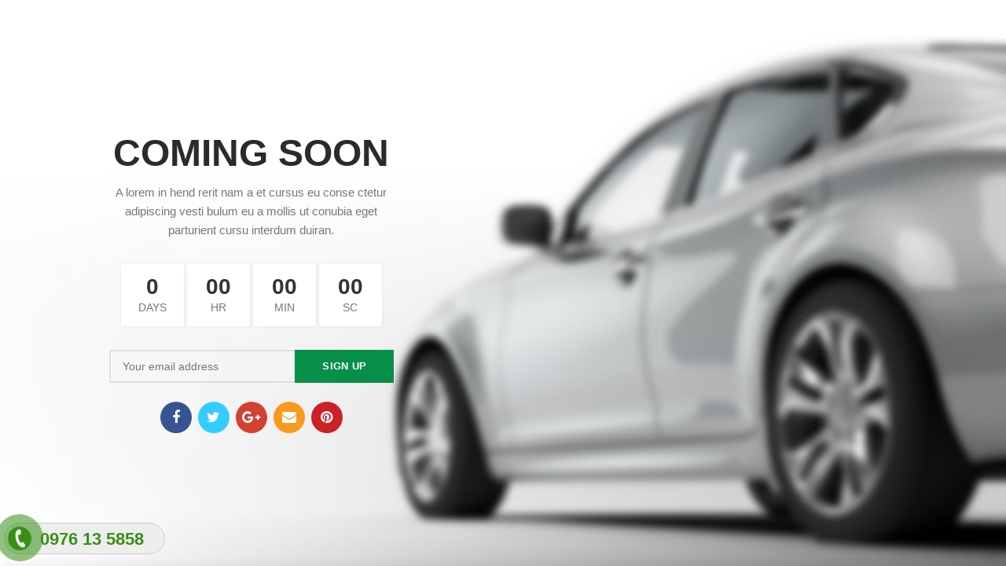

--- FILE ---
content_type: text/html; charset=UTF-8
request_url: https://thietbitoantam.com/maintenance-2/
body_size: 24419
content:
<!DOCTYPE html>
<html lang="vi">
<head>
	<meta charset="UTF-8">
	<meta name="viewport" content="width=device-width, initial-scale=1.0, maximum-scale=1.0, user-scalable=no">
	<link rel="profile" href="https://gmpg.org/xfn/11">
	<link rel="pingback" href="https://thietbitoantam.com/xmlrpc.php">
	
	<link rel="icon" href="https://tranh3dtreotuong.com/wp-content/uploads/2019/03/logo3png-1.png" type="image/x-icon" />
	<link rel="shortcut icon" href="https://tranh3dtreotuong.com/wp-content/uploads/2019/03/logo3png-1.png" type="image/x-icon" />
	
					<script>document.documentElement.className = document.documentElement.className + ' yes-js js_active js'</script>
			<title>Maintenance 2 &#8211; Thiết Bị Toàn Tâm</title>
			<style>
				.wishlist_table .add_to_cart, a.add_to_wishlist.button.alt { border-radius: 16px; -moz-border-radius: 16px; -webkit-border-radius: 16px; }			</style>
		<meta name='robots' content='max-image-preview:large' />
<link rel="alternate" type="application/rss+xml" title="Dòng thông tin Thiết Bị Toàn Tâm &raquo;" href="https://thietbitoantam.com/feed/" />
<link rel="alternate" type="application/rss+xml" title="Dòng phản hồi Thiết Bị Toàn Tâm &raquo;" href="https://thietbitoantam.com/comments/feed/" />
<link rel='stylesheet' id='wp-block-library-css' href='https://thietbitoantam.com/wp-includes/css/dist/block-library/style.min.css?ver=6.3.7' type='text/css' media='all' />
<link rel='stylesheet' id='jquery-selectBox-css' href='https://thietbitoantam.com/wp-content/plugins/yith-woocommerce-wishlist/assets/css/jquery.selectBox.css?ver=1.2.0' type='text/css' media='all' />
<link rel='stylesheet' id='yith-wcwl-font-awesome-css' href='https://thietbitoantam.com/wp-content/plugins/yith-woocommerce-wishlist/assets/css/font-awesome.min.css?ver=4.7.0' type='text/css' media='all' />
<link rel='stylesheet' id='yith-wcwl-main-css' href='https://thietbitoantam.com/wp-content/plugins/yith-woocommerce-wishlist/assets/css/style.css?ver=2.2.8' type='text/css' media='all' />
<style id='classic-theme-styles-inline-css' type='text/css'>
/*! This file is auto-generated */
.wp-block-button__link{color:#fff;background-color:#32373c;border-radius:9999px;box-shadow:none;text-decoration:none;padding:calc(.667em + 2px) calc(1.333em + 2px);font-size:1.125em}.wp-block-file__button{background:#32373c;color:#fff;text-decoration:none}
</style>
<style id='global-styles-inline-css' type='text/css'>
body{--wp--preset--color--black: #000000;--wp--preset--color--cyan-bluish-gray: #abb8c3;--wp--preset--color--white: #ffffff;--wp--preset--color--pale-pink: #f78da7;--wp--preset--color--vivid-red: #cf2e2e;--wp--preset--color--luminous-vivid-orange: #ff6900;--wp--preset--color--luminous-vivid-amber: #fcb900;--wp--preset--color--light-green-cyan: #7bdcb5;--wp--preset--color--vivid-green-cyan: #00d084;--wp--preset--color--pale-cyan-blue: #8ed1fc;--wp--preset--color--vivid-cyan-blue: #0693e3;--wp--preset--color--vivid-purple: #9b51e0;--wp--preset--gradient--vivid-cyan-blue-to-vivid-purple: linear-gradient(135deg,rgba(6,147,227,1) 0%,rgb(155,81,224) 100%);--wp--preset--gradient--light-green-cyan-to-vivid-green-cyan: linear-gradient(135deg,rgb(122,220,180) 0%,rgb(0,208,130) 100%);--wp--preset--gradient--luminous-vivid-amber-to-luminous-vivid-orange: linear-gradient(135deg,rgba(252,185,0,1) 0%,rgba(255,105,0,1) 100%);--wp--preset--gradient--luminous-vivid-orange-to-vivid-red: linear-gradient(135deg,rgba(255,105,0,1) 0%,rgb(207,46,46) 100%);--wp--preset--gradient--very-light-gray-to-cyan-bluish-gray: linear-gradient(135deg,rgb(238,238,238) 0%,rgb(169,184,195) 100%);--wp--preset--gradient--cool-to-warm-spectrum: linear-gradient(135deg,rgb(74,234,220) 0%,rgb(151,120,209) 20%,rgb(207,42,186) 40%,rgb(238,44,130) 60%,rgb(251,105,98) 80%,rgb(254,248,76) 100%);--wp--preset--gradient--blush-light-purple: linear-gradient(135deg,rgb(255,206,236) 0%,rgb(152,150,240) 100%);--wp--preset--gradient--blush-bordeaux: linear-gradient(135deg,rgb(254,205,165) 0%,rgb(254,45,45) 50%,rgb(107,0,62) 100%);--wp--preset--gradient--luminous-dusk: linear-gradient(135deg,rgb(255,203,112) 0%,rgb(199,81,192) 50%,rgb(65,88,208) 100%);--wp--preset--gradient--pale-ocean: linear-gradient(135deg,rgb(255,245,203) 0%,rgb(182,227,212) 50%,rgb(51,167,181) 100%);--wp--preset--gradient--electric-grass: linear-gradient(135deg,rgb(202,248,128) 0%,rgb(113,206,126) 100%);--wp--preset--gradient--midnight: linear-gradient(135deg,rgb(2,3,129) 0%,rgb(40,116,252) 100%);--wp--preset--font-size--small: 13px;--wp--preset--font-size--medium: 20px;--wp--preset--font-size--large: 36px;--wp--preset--font-size--x-large: 42px;--wp--preset--spacing--20: 0.44rem;--wp--preset--spacing--30: 0.67rem;--wp--preset--spacing--40: 1rem;--wp--preset--spacing--50: 1.5rem;--wp--preset--spacing--60: 2.25rem;--wp--preset--spacing--70: 3.38rem;--wp--preset--spacing--80: 5.06rem;--wp--preset--shadow--natural: 6px 6px 9px rgba(0, 0, 0, 0.2);--wp--preset--shadow--deep: 12px 12px 50px rgba(0, 0, 0, 0.4);--wp--preset--shadow--sharp: 6px 6px 0px rgba(0, 0, 0, 0.2);--wp--preset--shadow--outlined: 6px 6px 0px -3px rgba(255, 255, 255, 1), 6px 6px rgba(0, 0, 0, 1);--wp--preset--shadow--crisp: 6px 6px 0px rgba(0, 0, 0, 1);}:where(.is-layout-flex){gap: 0.5em;}:where(.is-layout-grid){gap: 0.5em;}body .is-layout-flow > .alignleft{float: left;margin-inline-start: 0;margin-inline-end: 2em;}body .is-layout-flow > .alignright{float: right;margin-inline-start: 2em;margin-inline-end: 0;}body .is-layout-flow > .aligncenter{margin-left: auto !important;margin-right: auto !important;}body .is-layout-constrained > .alignleft{float: left;margin-inline-start: 0;margin-inline-end: 2em;}body .is-layout-constrained > .alignright{float: right;margin-inline-start: 2em;margin-inline-end: 0;}body .is-layout-constrained > .aligncenter{margin-left: auto !important;margin-right: auto !important;}body .is-layout-constrained > :where(:not(.alignleft):not(.alignright):not(.alignfull)){max-width: var(--wp--style--global--content-size);margin-left: auto !important;margin-right: auto !important;}body .is-layout-constrained > .alignwide{max-width: var(--wp--style--global--wide-size);}body .is-layout-flex{display: flex;}body .is-layout-flex{flex-wrap: wrap;align-items: center;}body .is-layout-flex > *{margin: 0;}body .is-layout-grid{display: grid;}body .is-layout-grid > *{margin: 0;}:where(.wp-block-columns.is-layout-flex){gap: 2em;}:where(.wp-block-columns.is-layout-grid){gap: 2em;}:where(.wp-block-post-template.is-layout-flex){gap: 1.25em;}:where(.wp-block-post-template.is-layout-grid){gap: 1.25em;}.has-black-color{color: var(--wp--preset--color--black) !important;}.has-cyan-bluish-gray-color{color: var(--wp--preset--color--cyan-bluish-gray) !important;}.has-white-color{color: var(--wp--preset--color--white) !important;}.has-pale-pink-color{color: var(--wp--preset--color--pale-pink) !important;}.has-vivid-red-color{color: var(--wp--preset--color--vivid-red) !important;}.has-luminous-vivid-orange-color{color: var(--wp--preset--color--luminous-vivid-orange) !important;}.has-luminous-vivid-amber-color{color: var(--wp--preset--color--luminous-vivid-amber) !important;}.has-light-green-cyan-color{color: var(--wp--preset--color--light-green-cyan) !important;}.has-vivid-green-cyan-color{color: var(--wp--preset--color--vivid-green-cyan) !important;}.has-pale-cyan-blue-color{color: var(--wp--preset--color--pale-cyan-blue) !important;}.has-vivid-cyan-blue-color{color: var(--wp--preset--color--vivid-cyan-blue) !important;}.has-vivid-purple-color{color: var(--wp--preset--color--vivid-purple) !important;}.has-black-background-color{background-color: var(--wp--preset--color--black) !important;}.has-cyan-bluish-gray-background-color{background-color: var(--wp--preset--color--cyan-bluish-gray) !important;}.has-white-background-color{background-color: var(--wp--preset--color--white) !important;}.has-pale-pink-background-color{background-color: var(--wp--preset--color--pale-pink) !important;}.has-vivid-red-background-color{background-color: var(--wp--preset--color--vivid-red) !important;}.has-luminous-vivid-orange-background-color{background-color: var(--wp--preset--color--luminous-vivid-orange) !important;}.has-luminous-vivid-amber-background-color{background-color: var(--wp--preset--color--luminous-vivid-amber) !important;}.has-light-green-cyan-background-color{background-color: var(--wp--preset--color--light-green-cyan) !important;}.has-vivid-green-cyan-background-color{background-color: var(--wp--preset--color--vivid-green-cyan) !important;}.has-pale-cyan-blue-background-color{background-color: var(--wp--preset--color--pale-cyan-blue) !important;}.has-vivid-cyan-blue-background-color{background-color: var(--wp--preset--color--vivid-cyan-blue) !important;}.has-vivid-purple-background-color{background-color: var(--wp--preset--color--vivid-purple) !important;}.has-black-border-color{border-color: var(--wp--preset--color--black) !important;}.has-cyan-bluish-gray-border-color{border-color: var(--wp--preset--color--cyan-bluish-gray) !important;}.has-white-border-color{border-color: var(--wp--preset--color--white) !important;}.has-pale-pink-border-color{border-color: var(--wp--preset--color--pale-pink) !important;}.has-vivid-red-border-color{border-color: var(--wp--preset--color--vivid-red) !important;}.has-luminous-vivid-orange-border-color{border-color: var(--wp--preset--color--luminous-vivid-orange) !important;}.has-luminous-vivid-amber-border-color{border-color: var(--wp--preset--color--luminous-vivid-amber) !important;}.has-light-green-cyan-border-color{border-color: var(--wp--preset--color--light-green-cyan) !important;}.has-vivid-green-cyan-border-color{border-color: var(--wp--preset--color--vivid-green-cyan) !important;}.has-pale-cyan-blue-border-color{border-color: var(--wp--preset--color--pale-cyan-blue) !important;}.has-vivid-cyan-blue-border-color{border-color: var(--wp--preset--color--vivid-cyan-blue) !important;}.has-vivid-purple-border-color{border-color: var(--wp--preset--color--vivid-purple) !important;}.has-vivid-cyan-blue-to-vivid-purple-gradient-background{background: var(--wp--preset--gradient--vivid-cyan-blue-to-vivid-purple) !important;}.has-light-green-cyan-to-vivid-green-cyan-gradient-background{background: var(--wp--preset--gradient--light-green-cyan-to-vivid-green-cyan) !important;}.has-luminous-vivid-amber-to-luminous-vivid-orange-gradient-background{background: var(--wp--preset--gradient--luminous-vivid-amber-to-luminous-vivid-orange) !important;}.has-luminous-vivid-orange-to-vivid-red-gradient-background{background: var(--wp--preset--gradient--luminous-vivid-orange-to-vivid-red) !important;}.has-very-light-gray-to-cyan-bluish-gray-gradient-background{background: var(--wp--preset--gradient--very-light-gray-to-cyan-bluish-gray) !important;}.has-cool-to-warm-spectrum-gradient-background{background: var(--wp--preset--gradient--cool-to-warm-spectrum) !important;}.has-blush-light-purple-gradient-background{background: var(--wp--preset--gradient--blush-light-purple) !important;}.has-blush-bordeaux-gradient-background{background: var(--wp--preset--gradient--blush-bordeaux) !important;}.has-luminous-dusk-gradient-background{background: var(--wp--preset--gradient--luminous-dusk) !important;}.has-pale-ocean-gradient-background{background: var(--wp--preset--gradient--pale-ocean) !important;}.has-electric-grass-gradient-background{background: var(--wp--preset--gradient--electric-grass) !important;}.has-midnight-gradient-background{background: var(--wp--preset--gradient--midnight) !important;}.has-small-font-size{font-size: var(--wp--preset--font-size--small) !important;}.has-medium-font-size{font-size: var(--wp--preset--font-size--medium) !important;}.has-large-font-size{font-size: var(--wp--preset--font-size--large) !important;}.has-x-large-font-size{font-size: var(--wp--preset--font-size--x-large) !important;}
.wp-block-navigation a:where(:not(.wp-element-button)){color: inherit;}
:where(.wp-block-post-template.is-layout-flex){gap: 1.25em;}:where(.wp-block-post-template.is-layout-grid){gap: 1.25em;}
:where(.wp-block-columns.is-layout-flex){gap: 2em;}:where(.wp-block-columns.is-layout-grid){gap: 2em;}
.wp-block-pullquote{font-size: 1.5em;line-height: 1.6;}
</style>
<link rel='stylesheet' id='contact-form-7-css' href='https://thietbitoantam.com/wp-content/plugins/contact-form-7/includes/css/styles.css?ver=5.1.1' type='text/css' media='all' />
<link rel='stylesheet' id='easy-callnow-css' href='https://thietbitoantam.com/wp-content/plugins/easy-call-now/public/css/easy-callnow-public.css?ver=1.0.0' type='text/css' media='all' />
<style id='woocommerce-inline-inline-css' type='text/css'>
.woocommerce form .form-row .required { visibility: visible; }
</style>
<link rel='stylesheet' id='jquery-colorbox-css' href='https://thietbitoantam.com/wp-content/plugins/yith-woocommerce-compare/assets/css/colorbox.css?ver=6.3.7' type='text/css' media='all' />
<link rel='stylesheet' id='woocommerce_prettyPhoto_css-css' href='//thietbitoantam.com/wp-content/plugins/woocommerce/assets/css/prettyPhoto.css?ver=6.3.7' type='text/css' media='all' />
<link rel='stylesheet' id='js_composer_front-css' href='https://thietbitoantam.com/wp-content/plugins/js_composer/assets/css/js_composer.min.css?ver=5.5.2' type='text/css' media='all' />
<link rel='stylesheet' id='font-awesome-css-css' href='https://thietbitoantam.com/wp-content/themes/woodmart/css/font-awesome.min.css?ver=2.8.1' type='text/css' media='all' />
<link rel='stylesheet' id='bootstrap-css' href='https://thietbitoantam.com/wp-content/themes/woodmart/css/bootstrap.min.css?ver=2.8.1' type='text/css' media='all' />
<link rel='stylesheet' id='woodmart-style-css' href='https://thietbitoantam.com/wp-content/themes/woodmart/style.min.css?ver=2.8.1' type='text/css' media='all' />
<style id='woodmart-style-inline-css' type='text/css'>
		/* Quickview */
		.popup-quick-view {
		   max-width: 920px;
		}

		/* Shop popup */
		.woodmart-promo-popup {
		   max-width: 800px;
		}

		/* header Banner */
		.header-banner {
			height: 40px;
		}

		.header-banner-display .website-wrapper {
			margin-top:40px;
		}	

		/* Tablet */
        @media (max-width: 1024px) {

			/* header Banner */

			.header-banner {
				height: 40px;
			}

			.header-banner-display .website-wrapper {
				margin-top:40px;
			}

		}

                    .woodmart-woocommerce-layered-nav .woodmart-scroll-content {
                max-height: 280px;
            }
        
		
        ul#menu-danh-muc-slidebar>li>a:before {
    content: '';
    background: url(https://thietbimamnontiendat.com/wp-content/themes/flatsome-child/images/sun-flower.png) no-repeat center;
    background-size: contain;
    position: absolute;
    top: 13px;
    left: 8px;
    width: 20px;
    height: 20px;
}
ul#menu-danh-muc-slidebar>li>a {
    position: relative;
    padding-left: 29px;
    color: #fff;
}
ul#menu-danh-muc-slidebar>li>a:hover {color: #000;}
.muamea {background-color: rgb(0, 172, 246);}
.muameb {background-color: rgb(255, 119, 38);}
.muamec {background-color: rgb(255, 176, 0);}
.muamed {background-color: rgb(119, 205, 26);}
.muamee {background-color: rgb(255, 87, 34);}
.muameg {background-color: rgb(156, 39, 176);}
.muamef {background-color: rgb(0, 172, 246);}
.muameh {background-color: rgb(119, 205, 26);}

.footer-thu-thu {
    height: 50px;
    background-image: url(https://thietbituoitho.com/wp-content/uploads/2019/05/wp_kindergarten1.png);
background-repeat: repeat-x;
    background-size: inherit;
    background-attachment: inherit;
    background-position: center top;
    
}
.bentrong {
    margin-bottom: -20px;
    height: 200px;
    background-image: url(https://thietbituoitho.com/wp-content/uploads/2019/05/bgvgfgf.png);
    
}
.color-scheme-dark {
    color: #000;
}
.color-scheme-dark .widget a, .color-scheme-dark .woodmart-widget a, .color-scheme-dark div[class^=vc_wp] a {
    color: #4CAF50;
}
.woodmart-recent-posts .recent-posts-comment, .woodmart-recent-posts .recent-posts-time {
    font-size: 12px;
    color: #000;
}


.woodmart-recent-posts-list {padding-top: 20px}

.product-title {height:54px}
del>.woocommerce-Price-amount.amount {font-size :12px}
ins>.woocommerce-Price-amount.amount {font-size :13px}@media (min-width: 768px) and (max-width: 1023px) {#nav_mega_menu-2 {display:none}
#media_image-2 {display:none}
#custom_html-3 {display:none}
#woocommerce_recently_viewed_products-2 {display:none}
#woocommerce_widget_cart-2 {display:none}
#woodmart-recent-posts-14 {display:none}
.n2-section-smartslider{display:none} }@media (min-width: 481px) and (max-width: 767px) { #nav_mega_menu-2 {display:none}
#media_image-2 {display:none}
#custom_html-3 {display:none}
#woocommerce_recently_viewed_products-2 {display:none}
#woocommerce_widget_cart-2 {display:none}
#woodmart-recent-posts-14 {display:none}
.n2-section-smartslider{display:none} }@media (max-width: 480px) { #nav_mega_menu-2 {display:none}
#media_image-2 {display:none}
#custom_html-3 {display:none}
#woocommerce_recently_viewed_products-2 {display:none}
#woocommerce_widget_cart-2 {display:none}
#woodmart-recent-posts-14 {display:none}
.n2-section-smartslider{display:none} }


			@media (min-width: 1025px) {

				.whb-top-bar-inner {
		            height: 41px;
				}

				.whb-general-header-inner {
		            height: 80px;
				}

				.whb-header-bottom-inner {
		            height: 50px;
				}

				.whb-sticked .whb-top-bar-inner {
		            height: 41px;
				}

				.whb-sticked .whb-general-header-inner {
		            height: 60px;
				}

				.whb-sticked .whb-header-bottom-inner {
		            height: 50px;
				}

				/* HEIGHT OF HEADER CLONE */

				.whb-clone .whb-general-header-inner {
		            height: 60px;
				}

				/* HEADER OVERCONTENT */

				.woodmart-header-overcontent .title-size-small {
					padding-top: 192px;
				}

				.woodmart-header-overcontent .title-size-default {
					padding-top: 232px;
				}

				.woodmart-header-overcontent .title-size-large {
					padding-top: 272px;
				}

				/* HEADER OVERCONTENT WHEN SHOP PAGE TITLE TURN OFF  */

				.woodmart-header-overcontent .without-title.title-size-small {
					padding-top: 172px;
				}


				.woodmart-header-overcontent .without-title.title-size-default {
					padding-top: 207px;
				}


				.woodmart-header-overcontent .without-title.title-size-large {
					padding-top: 232px;
				}

				/* HEADER OVERCONTENT ON SINGLE PRODUCT */

				.single-product .whb-overcontent {
					padding-top: 172px;
				}

				/* HEIGHT OF LOGO IN TOP BAR */

				.whb-top-bar .woodmart-logo img {
					max-height: 41px;
				}

				.whb-sticked .whb-top-bar .woodmart-logo img {
					max-height: 41px;
				}
				
				/* HEIGHT OF LOGO IN GENERAL HEADER */

				.whb-general-header .woodmart-logo img {
					max-height: 80px;
				}

				.whb-sticked .whb-general-header .woodmart-logo img {
					max-height: 60px;
				}

				/* HEIGHT OF LOGO IN BOTTOM HEADER */

				.whb-header-bottom .woodmart-logo img {
					max-height: 50px;
				}

				.whb-sticked .whb-header-bottom .woodmart-logo img {
					max-height: 50px;
				}

				/* HEIGHT OF LOGO IN HEADER CLONE */

				.whb-clone .whb-general-header .woodmart-logo img {
					max-height: 60px;
				}

				/* HEIGHT OF HEADER BULDER ELEMENTS */

				/* HEIGHT ELEMENTS IN TOP BAR */

				.whb-top-bar .search-button > a,
				.whb-top-bar .woodmart-shopping-cart > a,
				.whb-top-bar .woodmart-wishlist-info-widget > a,
				.whb-top-bar .main-nav .item-level-0 > a,
				.whb-top-bar .whb-secondary-menu .item-level-0 > a,
				.whb-top-bar .woodmart-header-links .item-level-0 > a,
				.whb-top-bar .categories-menu-opener,
				.whb-top-bar .woodmart-burger-icon,
				.whb-top-bar .menu-opener,
				.whb-top-bar .whb-divider-stretch:before,
				.whb-top-bar form.woocommerce-currency-switcher-form .dd-selected,
				.whb-top-bar .whb-text-element .wcml-dropdown a.wcml-cs-item-toggle {
					height: 41px;
				}

				.whb-sticked .whb-top-bar .search-button > a,
				.whb-sticked .whb-top-bar .woodmart-shopping-cart > a,
				.whb-sticked .whb-top-bar .woodmart-wishlist-info-widget > a,
				.whb-sticked .whb-top-bar .main-nav .item-level-0 > a,
				.whb-sticked .whb-top-bar .whb-secondary-menu .item-level-0 > a,
				.whb-sticked .whb-top-bar .woodmart-header-links .item-level-0 > a,
				.whb-sticked .whb-top-bar .categories-menu-opener,
				.whb-sticked .whb-top-bar .woodmart-burger-icon,
				.whb-sticked .whb-top-bar .menu-opener,
				.whb-sticked .whb-top-bar .whb-divider-stretch:before,
				.whb-sticked .whb-top-bar form.woocommerce-currency-switcher-form .dd-selected,
				.whb-sticked .whb-top-bar .whb-text-element .wcml-dropdown a.wcml-cs-item-toggle {
					height: 41px;
				}

				/* HEIGHT ELEMENTS IN GENERAL HEADER */

				.whb-general-header .whb-divider-stretch:before,
				.whb-general-header .navigation-style-bordered .item-level-0 > a {
					height: 80px;
				}

				.whb-sticked:not(.whb-clone) .whb-general-header .whb-divider-stretch:before,
				.whb-sticked:not(.whb-clone) .whb-general-header .navigation-style-bordered .item-level-0 > a {
					height: 60px;
				}

				.whb-sticked:not(.whb-clone) .whb-general-header .woodmart-search-dropdown, 
				.whb-sticked:not(.whb-clone) .whb-general-header .dropdown-cart, 
				.whb-sticked:not(.whb-clone) .whb-general-header .woodmart-navigation:not(.vertical-navigation):not(.navigation-style-bordered) .sub-menu-dropdown {
					margin-top: 10px;
				}

				.whb-sticked:not(.whb-clone) .whb-general-header .woodmart-search-dropdown:after, 
				.whb-sticked:not(.whb-clone) .whb-general-header .dropdown-cart:after, 
				.whb-sticked:not(.whb-clone) .whb-general-header .woodmart-navigation:not(.vertical-navigation):not(.navigation-style-bordered) .sub-menu-dropdown:after {
					height: 10px;
				}

				/* HEIGHT ELEMENTS IN BOTTOM HEADER */

				.whb-header-bottom .search-button > a,
				.whb-header-bottom .woodmart-shopping-cart > a,
				.whb-header-bottom .woodmart-wishlist-info-widget > a,
				.whb-header-bottom .main-nav .item-level-0 > a,
				.whb-header-bottom .whb-secondary-menu .item-level-0 > a,
				.whb-header-bottom .woodmart-header-links .item-level-0 > a,
				.whb-header-bottom .categories-menu-opener,
				.whb-header-bottom .woodmart-burger-icon,
				.whb-header-bottom .menu-opener,
				.whb-header-bottom .whb-divider-stretch:before,
				.whb-header-bottom form.woocommerce-currency-switcher-form .dd-selected,
				.whb-header-bottom .whb-text-element .wcml-dropdown a.wcml-cs-item-toggle {
					height: 50px;
				}

				.whb-header-bottom.whb-border-fullwidth .menu-opener {
					height: 50px;
					margin-top: -0px;
					margin-bottom: -0px;
				}

				.whb-header-bottom.whb-border-boxed .menu-opener {
					height: 50px;
					margin-top: -0px;
					margin-bottom: -0px;
				}

				.whb-sticked .whb-header-bottom .search-button > a,
				.whb-sticked .whb-header-bottom .woodmart-shopping-cart > a,
				.whb-sticked .whb-header-bottom .woodmart-wishlist-info-widget > a,
				.whb-sticked .whb-header-bottom .main-nav .item-level-0 > a,
				.whb-sticked .whb-header-bottom .whb-secondary-menu .item-level-0 > a,
				.whb-sticked .whb-header-bottom .woodmart-header-links .item-level-0 > a,
				.whb-sticked .whb-header-bottom .categories-menu-opener,
				.whb-sticked .whb-header-bottom .woodmart-burger-icon,
				.whb-sticked .whb-header-bottom .whb-divider-stretch:before,
				.whb-sticked .whb-header-bottom form.woocommerce-currency-switcher-form .dd-selected,
				.whb-sticked .whb-header-bottom .whb-text-element .wcml-dropdown a.wcml-cs-item-toggle {
					height: 50px;
				}

				.whb-sticked .whb-header-bottom.whb-border-fullwidth .menu-opener {
					height: 50px;
				}

				.whb-sticked .whb-header-bottom.whb-border-boxed .menu-opener {
					height: 50px;
				}

				.whb-sticky-shadow.whb-sticked .whb-header-bottom .menu-opener {
					height: 50px;
					margin-bottom:0;
				}

				/* HEIGHT ELEMENTS IN HEADER CLONE */

				.whb-clone .search-button > a,
				.whb-clone .woodmart-shopping-cart > a,
				.whb-clone .woodmart-wishlist-info-widget > a,
				.whb-clone .main-nav .item-level-0 > a,
				.whb-clone .whb-secondary-menu .item-level-0 > a,
				.whb-clone .woodmart-header-links .item-level-0 > a,
				.whb-clone .categories-menu-opener,
				.whb-clone .woodmart-burger-icon,
				.whb-clone .menu-opener,
				.whb-clone .whb-divider-stretch:before,
				.whb-clone .navigation-style-bordered .item-level-0 > a,
				.whb-clone form.woocommerce-currency-switcher-form .dd-selected,
				.whb-clone .whb-text-element .wcml-dropdown a.wcml-cs-item-toggle {
					height: 60px;
				}
			}

	        @media (max-width: 1024px) {

				.whb-top-bar-inner {
		            height: 38px;
				}

				.whb-general-header-inner {
		            height: 60px;
				}

				.whb-header-bottom-inner {
		            height: 0px;
				}

				/* HEIGHT OF HEADER CLONE */

				.whb-clone .whb-general-header-inner {
		            height: 60px;
				}

				/* HEADER OVERCONTENT */

				.woodmart-header-overcontent .page-title {
					padding-top: 114px;
				}

				/* HEADER OVERCONTENT WHEN SHOP PAGE TITLE TURN OFF  */

				.woodmart-header-overcontent .without-title.title-shop {
					padding-top: 99px;
				}

				/* HEADER OVERCONTENT ON SINGLE PRODUCT */

				.single-product .whb-overcontent {
					padding-top: 99px;
				}

				/* HEIGHT OF LOGO IN TOP BAR */

				.whb-top-bar .woodmart-logo img {
					max-height: 38px;
				}
				
				/* HEIGHT OF LOGO IN GENERAL HEADER */

				.whb-general-header .woodmart-logo img {
					max-height: 60px;
				}

				/* HEIGHT OF LOGO IN BOTTOM HEADER */

				.whb-header-bottom .woodmart-logo img {
					max-height: 0px;
				}

				/* HEIGHT OF LOGO IN HEADER CLONE */

				.whb-clone .whb-general-header .woodmart-logo img {
					max-height: 60px;
				}

				/* HEIGHT OF HEADER BULDER ELEMENTS */

				/* HEIGHT ELEMENTS IN TOP BAR */

				.whb-top-bar .search-button > a,
				.whb-top-bar .woodmart-shopping-cart > a,
				.whb-top-bar .woodmart-wishlist-info-widget > a,
				.whb-top-bar .main-nav .item-level-0 > a,
				.whb-top-bar .whb-secondary-menu .item-level-0 > a,
				.whb-top-bar .woodmart-header-links .item-level-0 > a,
				.whb-top-bar .categories-menu-opener,
				.whb-top-bar .woodmart-burger-icon,
				.whb-top-bar .whb-divider-stretch:before,
				.whb-top-bar form.woocommerce-currency-switcher-form .dd-selected,
				.whb-top-bar .whb-text-element .wcml-dropdown a.wcml-cs-item-toggle {
					height: 38px;
				}

				/* HEIGHT ELEMENTS IN GENERAL HEADER */

				.whb-general-header .search-button > a,
				.whb-general-header .woodmart-shopping-cart > a,
				.whb-general-header .woodmart-wishlist-info-widget > a,
				.whb-general-header .main-nav .item-level-0 > a,
				.whb-general-header .whb-secondary-menu .item-level-0 > a,
				.whb-general-header .woodmart-header-links .item-level-0 > a,
				.whb-general-header .categories-menu-opener,
				.whb-general-header .woodmart-burger-icon,
				.whb-general-header .whb-divider-stretch:before,
				.whb-general-header form.woocommerce-currency-switcher-form .dd-selected,
				.whb-general-header .whb-text-element .wcml-dropdown a.wcml-cs-item-toggle {
					height: 60px;
				}

				/* HEIGHT ELEMENTS IN BOTTOM HEADER */

				.whb-header-bottom .search-button > a,
				.whb-header-bottom .woodmart-shopping-cart > a,
				.whb-header-bottom .woodmart-wishlist-info-widget > a,
				.whb-header-bottom .main-nav .item-level-0 > a,
				.whb-header-bottom .whb-secondary-menu .item-level-0 > a,
				.whb-header-bottom .woodmart-header-links .item-level-0 > a,
				.whb-header-bottom .categories-menu-opener,
				.whb-header-bottom .woodmart-burger-icon,
				.whb-header-bottom .whb-divider-stretch:before,
				.whb-header-bottom form.woocommerce-currency-switcher-form .dd-selected,
				.whb-header-bottom .whb-text-element .wcml-dropdown a.wcml-cs-item-toggle {
					height: 0px;
				}

				/* HEIGHT ELEMENTS IN HEADER CLONE */

				.whb-clone .search-button > a,
				.whb-clone .woodmart-shopping-cart > a,
				.whb-clone .woodmart-wishlist-info-widget > a,
				.whb-clone .main-nav .item-level-0 > a,
				.whb-clone .whb-secondary-menu .item-level-0 > a,
				.whb-clone .woodmart-header-links .item-level-0 > a,
				.whb-clone .categories-menu-opener,
				.whb-clone .woodmart-burger-icon,
				.whb-clone .menu-opener,
				.whb-clone .whb-divider-stretch:before,
				.whb-clone form.woocommerce-currency-switcher-form .dd-selected,
				.whb-clone .whb-text-element .wcml-dropdown a.wcml-cs-item-toggle {
					height: 60px;
				}
			}

	        
</style>
<script type="text/template" id="tmpl-variation-template">
	<div class="woocommerce-variation-description">{{{ data.variation.variation_description }}}</div>
	<div class="woocommerce-variation-price">{{{ data.variation.price_html }}}</div>
	<div class="woocommerce-variation-availability">{{{ data.variation.availability_html }}}</div>
</script>
<script type="text/template" id="tmpl-unavailable-variation-template">
	<p>Rất tiếc, sản phẩm này hiện không tồn tại. Hãy chọn một phương thức kết hợp khác.</p>
</script>
<!--n2css--><script type='text/javascript' src='https://thietbitoantam.com/wp-includes/js/jquery/jquery.min.js?ver=3.7.0' id='jquery-core-js'></script>
<script type='text/javascript' src='https://thietbitoantam.com/wp-includes/js/jquery/jquery-migrate.min.js?ver=3.4.1' id='jquery-migrate-js'></script>
<script type='text/javascript' src='https://thietbitoantam.com/wp-content/plugins/easy-call-now/public/js/easy-callnow-public.js?ver=1.0.0' id='easy-callnow-js'></script>
<script type='text/javascript' src='https://thietbitoantam.com/wp-content/plugins/woocommerce/assets/js/jquery-blockui/jquery.blockUI.min.js?ver=2.70' id='jquery-blockui-js'></script>
<script type='text/javascript' id='wc-add-to-cart-js-extra'>
/* <![CDATA[ */
var wc_add_to_cart_params = {"ajax_url":"\/wp-admin\/admin-ajax.php","wc_ajax_url":"\/?wc-ajax=%%endpoint%%","i18n_view_cart":"Xem gi\u1ecf h\u00e0ng","cart_url":"https:\/\/thietbitoantam.com\/gio-hang\/","is_cart":"","cart_redirect_after_add":"no"};
/* ]]> */
</script>
<script type='text/javascript' src='https://thietbitoantam.com/wp-content/plugins/woocommerce/assets/js/frontend/add-to-cart.min.js?ver=3.5.10' id='wc-add-to-cart-js'></script>
<script type='text/javascript' src='https://thietbitoantam.com/wp-content/plugins/js_composer/assets/js/vendors/woocommerce-add-to-cart.js?ver=5.5.2' id='vc_woocommerce-add-to-cart-js-js'></script>
<script type='text/javascript' src='https://thietbitoantam.com/wp-content/themes/woodmart/js/device.min.js?ver=2.8.1' id='woodmart-device-js'></script>
<link rel="https://api.w.org/" href="https://thietbitoantam.com/wp-json/" /><link rel="alternate" type="application/json" href="https://thietbitoantam.com/wp-json/wp/v2/pages/671" /><link rel="EditURI" type="application/rsd+xml" title="RSD" href="https://thietbitoantam.com/xmlrpc.php?rsd" />
<meta name="generator" content="WordPress 6.3.7" />
<meta name="generator" content="WooCommerce 3.5.10" />
<link rel="canonical" href="https://thietbitoantam.com/maintenance-2/" />
<link rel='shortlink' href='https://thietbitoantam.com/?p=671' />
<link rel="alternate" type="application/json+oembed" href="https://thietbitoantam.com/wp-json/oembed/1.0/embed?url=https%3A%2F%2Fthietbitoantam.com%2Fmaintenance-2%2F" />
<link rel="alternate" type="text/xml+oembed" href="https://thietbitoantam.com/wp-json/oembed/1.0/embed?url=https%3A%2F%2Fthietbitoantam.com%2Fmaintenance-2%2F&#038;format=xml" />
		<div class="fix_tel">
	      <div class="ring-alo-phone ring-alo-green ring-alo-show" id="ring-alo-phoneIcon" style="right: 150px; bottom: -12px;">
	        <div class="ring-alo-ph-circle"></div>
	        <div class="ring-alo-ph-circle-fill"></div>
	        <div class="ring-alo-ph-img-circle">

	          <a href="tel:0976135858">
	            <img class="lazy" 
	            	src="https://thietbitoantam.com/wp-content/plugins/easy-call-now/public/images/phone-ring.png" 
	            	alt="<php _e('Click to Call','call-now'); ?>">
	            <noscript>&amp;lt;img src="https://thietbitoantam.com/wp-content/plugins/easy-call-now/public/images/phone-ring.png" alt=""&amp;gt;</noscript>
	            </a>
	        </div>
	      </div>
	      <div class="tel">
	          <p class="fone">0976 13 5858</p>
	      </div>
	    </div>
	    <style type="text/css">
	    	.ring-alo-phone.ring-alo-green .ring-alo-ph-img-circle {
			    background-color: #388f16;
			}
			.ring-alo-phone.ring-alo-green .ring-alo-ph-circle{
				background-color: #388f16;	
			}
			.ring-alo-phone.ring-alo-green .ring-alo-ph-circle {
			    border-color: #388f16;
			}

			.ring-alo-phone.ring-alo-green.ring-alo-hover .ring-alo-ph-img-circle, .ring-alo-phone.ring-alo-green:hover .ring-alo-ph-img-circle{
				background-color: #ff3e21;		
			}

			.fone {			 
			    color: #388f16;			    
			}

			.tel{
				background-color: #eee;
			}
			.fix_tel{
				top: auto;
				bottom: auto;
				right: auto;
				left: auto;
								bottom: 15px; 				left: 5px; 							}
	    </style>
		<!-- Analytics by WP-Statistics v12.6.2 - https://wp-statistics.com/ -->
<style>
@font-face {
font-family: "";
font-weight: 400;
font-style: normal;
}
</style>
			<link rel="shortcut icon" href="https://thietbitoantam.com/wp-content/uploads/2019/06/chanh2.png">
			<link rel="apple-touch-icon-precomposed" sizes="152x152" href="https://thietbitoantam.com/wp-content/uploads/2019/06/chanh2.png">
			<noscript><style>.woocommerce-product-gallery{ opacity: 1 !important; }</style></noscript>
	
<!-- WooCommerce Facebook Integration Begin -->

<script type='text/javascript'>
!function(f,b,e,v,n,t,s){if(f.fbq)return;n=f.fbq=function(){n.callMethod?
n.callMethod.apply(n,arguments):n.queue.push(arguments)};if(!f._fbq)f._fbq=n;
n.push=n;n.loaded=!0;n.version='2.0';n.queue=[];t=b.createElement(e);t.async=!0;
t.src=v;s=b.getElementsByTagName(e)[0];s.parentNode.insertBefore(t,s)}(window,
document,'script','https://connect.facebook.net/en_US/fbevents.js');
</script>

<script>
fbq('init', '565223127289870', {}, {
    "agent": "woocommerce-3.5.10-1.9.11"
});

fbq('track', 'PageView', {
    "source": "woocommerce",
    "version": "3.5.10",
    "pluginVersion": "1.9.11"
});

document.addEventListener('DOMContentLoaded', function() {
  jQuery && jQuery(function($){
    $('body').on('added_to_cart', function(event) {
      // Ajax action.
      $.get('?wc-ajax=fb_inject_add_to_cart_event', function(data) {
        $('head').append(data);
      });
    });
  });
}, false);

</script>
<!-- DO NOT MODIFY -->
<!-- WooCommerce Facebook Integration end -->
    <meta name="generator" content="Powered by WPBakery Page Builder - drag and drop page builder for WordPress."/>
<!--[if lte IE 9]><link rel="stylesheet" type="text/css" href="https://thietbitoantam.com/wp-content/plugins/js_composer/assets/css/vc_lte_ie9.min.css" media="screen"><![endif]-->		<style type="text/css" id="wp-custom-css">
			.full-screen-nav .item-level-0>a, .header-color-light .topbar-menu .item-level-0>a, .menu-style-bordered .header-color-light .main-nav .item-level-0>a, .menu-style-bordered .header-color-light .woodmart-header-links .item-level-0>a, .menu-style-default .header-color-light .main-nav .item-level-0>a, .menu-style-default .header-color-light .woodmart-header-links .item-level-0>a, .whb-color-light .navigation-style-bordered .item-level-0>a, .whb-color-light .navigation-style-default .item-level-0>a, .whb-color-light .navigation-style-separated .item-level-0>a, .whb-color-light .navigation-style-underline .item-level-0>a{
	padding-left: 45px;
  }

.widget{
	margin-bottom:10px;
	padding-bottom: 10px
	}
.widget_nav_mega_menu>.widget-title{
	font-weight: normal;
	font-family: Arial, Helvetica, sans-serif;
	text-align: center;
padding: 10px;
background-color: #388f16;
	color: #ffffff
}
.widgettitle, .widgettitle a, .widget-title, .widget-title a{
	text-align:center;
	background-color: #388f16;
	color: #ffffff;
	padding: 10px;
	margin-bottom: -5px
	}
.vertical-navigation .item-level-0>a{
	font-weight: normal;
	font-family: Arial, Helvetica, sans-serif;
}
 .vc_separator .vc_sep_holder{
	
	padding-top: 20px;
	 float: left;
	
} 
.vc_separator h4{
	font-weight: normal;
	font-size: 16px;
	background-color: #388f16;
	color: #ffffff
	}
.vc_separator.vc_separator_align_left h4{
	padding:6px
}
.widget-title a{
	font-weight: bold;
}
label{
	margin-top: -5px;
	margin-bottom: -5px;
	}
small{
	display: none
}
.mobile-nav-tabs .active{
	display:none
}
		</style>
		<style type="text/css" title="dynamic-css" class="options-output">.page-title-default{background-color:#0a0a0a;background-size:cover;background-position:center center;}.topbar-wrapp{background-color:#FFFFFF;}.navigation-wrap, .header-menu-top .navigation-wrap{background-color:#2E2E2E;}.menu-opener{background-color:#83b735;}.footer-container{background-color:#eee677;background-repeat:repeat-x;background-size:inherit;background-attachment:inherit;background-position:center top;}body, .font-text, .menu-label, .wpb-js-composer .vc_tta.vc_general.vc_tta-style-classic.vc_tta-accordion .vc_tta-panel-title, .widgetarea-mobile .widget_currency_sel_widget .widget-title, .widgetarea-mobile .widget_icl_lang_sel_widget .widget-title, .menu-item-register .create-account-link, .woodmart-hover-base .hover-content table th, .product-image-summary .shop_attributes th, .woocommerce-product-details__short-description table th
		{font-family:Tahoma,Geneva, sans-serif;}.font-primary, .page-title .entry-title, table th, .woodmart-products-tabs .tabs-name, .woodmart-products-tabs .products-tabs-title, .woodmart-price-table .woodmart-plan-title, .masonry-filter li, .woocommerce-column__title, header.title > h3, .woodmart-sizeguide-table tr:first-child td, .tabs-layout-tabs .tabs li, .woodmart-accordion-title, .woodmart-checkout-steps ul, .woocommerce-billing-fields > h3, .woocommerce-shipping-fields > h3, .woocommerce-additional-fields > h3, #ship-to-different-address label, #order_review_heading, .cart-empty, .cart-totals-inner h2, .social-login-title, .register-or, .woocommerce-MyAccount-title, .wpb-js-composer .vc_tta.vc_general.vc_tta-style-classic.vc_tta-tabs .vc_tta-tab > a, .wishlist-title h2, body > h1, table.compare-list tr.no-products td, #order_payment_heading, .widget_rss ul li > a, h1, h2, h3, h4, h5, h6, .title, legend, .woocommerce-Reviews .comment-reply-title, .menu-mega-dropdown .sub-menu > li > a, .mega-menu-list > li > a, .color-scheme-light .mega-menu-list > li > a
		{font-family:Tahoma,Geneva, sans-serif;}.blog-post-loop .entry-title, .post-single-page .entry-title, .single-post-navigation .post-title, td.product-name a, .category-grid-item .category-title, .product-image-summary .entry-title, .autocomplete-suggestion .suggestion-title, .widget_recent_entries ul li a, .widget_recent_comments ul li > a, .woodmart-recent-posts .entry-title a, .widget_recent_reviews li a, .woodmart-menu-price .menu-price-title, .group_table td.label a, .product-grid-item .product-title, .yith-woocompare-widget .products-list li a.title, .product-title, table.compare-list tr.title td{font-family:Tahoma,Geneva, sans-serif;font-weight:600;}.font-alt
			{font-family:Tahoma,Geneva, sans-serif,'MS Sans Serif', Geneva, sans-serif;font-weight:400;}.widgettitle, .widgettitle a, .widget-title, .widget-title a{font-family:Tahoma,Geneva, sans-serif;font-weight:600;}.main-nav-style, .menu-opener, .categories-menu-dropdown .item-level-0 > a, .woodmart-burger-icon .woodmart-burger-label, .main-nav .item-level-0 > a, .whb-secondary-menu .item-level-0 > a, .topbar-menu .item-level-0 > a, .full-screen-nav .item-level-0 > a, .woodmart-wishlist-info-widget .wishlist-label, .woodmart-wishlist-info-widget .wishlist-count, .woodmart-shopping-cart .woodmart-cart-totals, .woodmart-header-links .item-level-0 > a{font-family:Tahoma,Geneva, sans-serif,'MS Sans Serif', Geneva, sans-serif;font-weight:700;font-size:13px;}a:hover, h1 a:hover, h2 a:hover, h3 a:hover, h4 a:hover, h5 a:hover, h6 a:hover, blockquote footer:before, blockquote cite, blockquote cite a, .color-scheme-dark a:hover, .color-primary, .woodmart-dark .color-primary, .btn-style-bordered.btn-color-primary, .mega-menu-list > li > a:hover, .mega-menu-list > li > a:focus, .mega-menu-list .sub-sub-menu li a:hover, .mega-menu-list .sub-sub-menu li a:focus, .menu-style-default .navigation-wrap.navigation-color-scheme-dark .main-nav .item-level-0:hover > a, .menu-style-default .navigation-wrap.navigation-color-scheme-dark .main-nav .item-level-0:focus > a, .menu-style-default .navigation-wrap.navigation-color-scheme-dark .main-nav .item-level-0.current-menu-item > a, .site-mobile-menu li.current-menu-item > a, .site-mobile-menu .sub-menu li.current-menu-item > a, .woodmart-dark .site-mobile-menu li.current-menu-item > a, .dropdowns-color-light .site-mobile-menu li.current-menu-item > a, .woodmart-dark .site-mobile-menu .sub-menu li.current-menu-item > a, .dropdowns-color-light .site-mobile-menu .sub-menu li.current-menu-item > a, .read-more-section a, .read-more-section a:hover, .single-post-navigation .blog-posts-nav-btn a:hover, .comments-area .reply a, .comments-area .reply a:hover, .comments-area .logged-in-as > a:hover, .woodmart-title-color-primary .title-subtitle, .subtitle-color-primary.subtitle-style-default, .instagram-widget .clear a:hover, .woodmart-info-box .with-text, .woodmart-info-box .subtitle-color-primary, .woodmart-price-table.price-style-alt .woodmart-price-currency, .woodmart-price-table.price-style-alt .woodmart-price-value, .woodmart-menu-price.cursor-pointer:hover .menu-price-title, .woodmart-menu-price.cursor-pointer:focus .menu-price-title, .hotspot-icon-alt .woodmart-image-hotspot .hotspot-btn:after, .error404 .page-title, .not-found .entry-header:before, .wishlist_table tr td.product-stock-status span.wishlist-in-stock:before, .woodmart-sticky-btn .in-stock:before, .product-image-summary .in-stock:before, .variations_form .in-stock:before, .woodmart-cart-design-3 .woodmart-cart-subtotal .amount, .menu-item-register .create-account-link, .menu-item-register .create-account-link:hover, .menu-item-register .create-account-link:focus, td.woocommerce-orders-table__cell-order-number a:hover, .woocommerce-order-pay td.product-total .amount, .woodmart-buttons > div a:focus, .woodmart-buttons > div a:hover, .woodmart-buttons .yith-wcwl-add-to-wishlist .yith-wcwl-wishlistexistsbrowse a, .woodmart-hover-base .product-compare-button a:hover, .woodmart-hover-base .product-compare-button a:focus, .woodmart-sticky-btn .woodmart-sticky-btn-wishlist.exists, .woodmart-sticky-btn .woodmart-sticky-btn-wishlist:hover, .woocommerce-Address-title .edit:hover, a.login-to-prices-msg, a.login-to-prices-msg:hover, .amount, .price, .price ins, .compare-btn-wrapper a:hover, .wishlist-btn-wrapper a:hover, .sizeguide-btn-wrapp a:hover, .woodmart-dark .compare-btn-wrapper a:hover, .woodmart-dark .wishlist-btn-wrapper a:hover, .woodmart-dark .sizeguide-btn-wrapp a:hover, .compare-btn-wrapper a.added:before, .wishlist-btn-wrapper .yith-wcwl-wishlistaddedbrowse a:before, .wishlist-btn-wrapper .yith-wcwl-wishlistexistsbrowse a:before, .woodmart-accordion-title:hover, .woodmart-accordion-title.active, .woodmart-dark .woodmart-accordion-title:hover, .woodmart-dark .woodmart-accordion-title.active, .woocommerce-form-coupon-toggle > .woocommerce-info .showcoupon, .woocommerce-form-coupon-toggle > .woocommerce-info .showlogin, .woocommerce-form-login-toggle > .woocommerce-info .showcoupon, .woocommerce-form-login-toggle > .woocommerce-info .showlogin, .cart-totals-inner .shipping-calculator-button, .woodmart-dark .cart-totals-inner .shipping-calculator-button, .login-form-footer .lost_password, .login-form-footer .lost_password:hover, .login-form-footer .lost_password:focus, .woodmart-my-account-links a:hover:before, .woodmart-my-account-links a:focus:before, .woodmart-products-tabs.tabs-design-simple .products-tabs-title li.active-tab-title, .brands-list .brand-item a:hover, .menu-style-default .main-nav .item-level-0:hover > a, .menu-style-default .woodmart-header-links .item-level-0:hover > a, .whb-color-dark .navigation-style-default .item-level-0:hover > a, .menu-style-default .main-nav .item-level-0:focus > a, .menu-style-default .woodmart-header-links .item-level-0:focus > a, .whb-color-dark .navigation-style-default .item-level-0:focus > a, .menu-style-default .main-nav .item-level-0.current-menu-item > a, .menu-style-default .woodmart-header-links .item-level-0.current-menu-item > a, .whb-color-dark .navigation-style-default .item-level-0.current-menu-item > a, .whb-enabled .vertical-navigation .menu-mega-dropdown .sub-menu > li > a:hover, .menu-style-default .menu-mega-dropdown .color-scheme-dark .sub-menu > li > a:hover, .navigation-style-default .menu-mega-dropdown .color-scheme-dark .sub-menu > li > a:hover, .navigation-style-separated .menu-mega-dropdown .color-scheme-dark .sub-menu > li > a:hover, .navigation-style-bordered .menu-mega-dropdown .color-scheme-dark .sub-menu > li > a:hover, .whb-enabled .vertical-navigation .menu-mega-dropdown .sub-menu > li > a:focus, .menu-style-default .menu-mega-dropdown .color-scheme-dark .sub-menu > li > a:focus, .navigation-style-default .menu-mega-dropdown .color-scheme-dark .sub-menu > li > a:focus, .navigation-style-separated .menu-mega-dropdown .color-scheme-dark .sub-menu > li > a:focus, .navigation-style-bordered .menu-mega-dropdown .color-scheme-dark .sub-menu > li > a:focus, .whb-enabled .vertical-navigation .menu-mega-dropdown .sub-sub-menu li a:hover, .menu-style-default .menu-mega-dropdown .color-scheme-dark .sub-sub-menu li a:hover, .navigation-style-default .menu-mega-dropdown .color-scheme-dark .sub-sub-menu li a:hover, .navigation-style-separated .menu-mega-dropdown .color-scheme-dark .sub-sub-menu li a:hover, .navigation-style-bordered .menu-mega-dropdown .color-scheme-dark .sub-sub-menu li a:hover, .whb-enabled .vertical-navigation .menu-mega-dropdown .sub-sub-menu li a:focus, .menu-style-default .menu-mega-dropdown .color-scheme-dark .sub-sub-menu li a:focus, .navigation-style-default .menu-mega-dropdown .color-scheme-dark .sub-sub-menu li a:focus, .navigation-style-separated .menu-mega-dropdown .color-scheme-dark .sub-sub-menu li a:focus, .navigation-style-bordered .menu-mega-dropdown .color-scheme-dark .sub-sub-menu li a:focus, .navigation-wrap.navigation-color-scheme-dark .menu-text-widget > a:hover, .navigation-wrap.navigation-color-scheme-dark .menu-text-widget > ul li a:hover, .navigation-wrap.navigation-color-scheme-dark .menu-text-widget > ul li a:focus, .navigation-wrap.navigation-color-scheme-dark .menu-text-widget > ol li a:hover, .navigation-wrap.navigation-color-scheme-dark .menu-text-widget > ol li a:focus, .xtemos-category-list .tab-preview-count{color:#068f49;}.btn.btn-color-primary, .button.btn-color-primary, button.btn-color-primary, .added_to_cart.btn-color-primary, [type=submit].btn-color-primary, [type=button].btn-color-primary, .btn-style-bordered.btn-color-primary:hover, .btn-style-bordered.btn-color-primary:focus, .menu-label-primary, .main-nav .item-level-0.callto-btn > a, .menu-style-bordered .navigation-wrap.navigation-color-scheme-dark .main-nav .item-level-0 > a > span:not(.menu-label):after, .mobile-nav-tabs .mobile-tab-title:after, .icon-sub-menu.up-icon, .quantity input[type=button]:hover, .comment-form .submit, .mc4wp-form input[type=submit], .woodmart-dark .woodmart-entry-meta .meta-reply .comments-count, .color-scheme-light .woodmart-entry-meta .meta-reply .comments-count, .blog-design-mask .woodmart-entry-meta .meta-reply .comments-count, .meta-post-categories, .woodmart-single-footer .tags-list a:hover:after, .woodmart-single-footer .tags-list a:focus:after, .woodmart-pagination > span:not(.page-links-title), .page-links > span:not(.page-links-title), .widget_tag_cloud .tagcloud a:hover, .widget_tag_cloud .tagcloud a:focus, .widget_product_tag_cloud .tagcloud a:hover, .widget_product_tag_cloud .tagcloud a:focus, .widget_calendar #wp-calendar #today, .woodmart-title-color-primary .title-subtitle.style-background, .woodmart-title-style-simple.woodmart-title-color-primary .liner-continer:after, .woodmart-social-icons.icons-design-simple .woodmart-social-icon a:hover, .subtitle-color-primary.subtitle-style-background, .woodmart-info-box .subtitle-color-primary.subtitle-style-background, .timer-style-active .woodmart-timer > span, .woodmart-price-table .woodmart-plan-footer > a, .woodmart-price-table.price-style-default .woodmart-plan-price, .hotspot-icon-default .woodmart-image-hotspot .hotspot-btn, .hotspot-icon-alt .woodmart-image-hotspot.hotspot-opened .hotspot-btn, .hotspot-icon-alt .woodmart-image-hotspot:hover .hotspot-btn, .slider-title:before, div.open-table-widget .otw-button-wrap .otw-submit, div.open-table-widget .otw-button-wrap .otw-submit-btn, .widget_product_categories .product-categories li a:hover + .count, .widget_product_categories .product-categories li a:focus + .count, .widget_product_categories .product-categories li.current-cat > .count, .woodmart-woocommerce-layered-nav .layered-nav-link:hover + .count, .woodmart-woocommerce-layered-nav .layered-nav-link:focus + .count, .woodmart-woocommerce-layered-nav .chosen .count, .woodmart-wishlist-info-widget .wishlist-count, .woodmart-cart-design-2 .woodmart-cart-number, .woodmart-cart-design-5 .woodmart-cart-number, .woodmart-cart-design-4 .woodmart-cart-number, td.woocommerce-orders-table__cell-order-actions a, .account-payment-methods-table .button, .woocommerce table.wishlist_table td.product-add-to-cart a, .product-label.onsale, .woodmart-hover-alt .btn-add-swap > a span:not(.woodmart-tooltip-label):before, .woodmart-hover-base:not(.product-in-carousel):not(.hover-width-small):not(.add-small-button) .woodmart-add-btn > a, .woodmart-hover-quick .woodmart-add-btn > a, .product-list-item .woodmart-add-btn > a, .woodmart-hover-standard .btn-add > a, .cat-design-replace-title .category-title, .popup-quick-view .woodmart-scroll-content > a, .popup-quick-view .view-details-btn, .widget_shopping_cart .buttons .checkout, .widget_price_filter .ui-slider .ui-slider-range, .widget_price_filter .ui-slider .ui-slider-handle:after, .widget_layered_nav ul .chosen a:before, .woocommerce input[name=save_account_details], .woocommerce input[name=save_address], .woocommerce input[name=track], .woocommerce-pagination .page-numbers .current, .woocommerce-store-notice, .single_add_to_cart_button, .tabs-layout-tabs .tabs li a:after, .checkout_coupon .button, #place_order, .return-to-shop .button, .cart-totals-inner .checkout-button, .cart-actions .button[name=apply_coupon], .register .button, .login .button, .lost_reset_password .button, .woocommerce-MyAccount-content > p:not(.woocommerce-Message):first-child mark, .woocommerce-MyAccount-content > .button, .order-info mark, .order-again .button, .woocommerce-Button--next, .woocommerce-Button--previous, .woocommerce-MyAccount-downloads-file, .hotspot-content .add_to_cart_button, #yith-wpv-abuse, .dokan-dashboard a.dokan-btn, .dokan-dashboard button.dokan-btn, .dokan-dashboard input[type=submit].dokan-btn, .dokan-dashboard a.dokan-btn:hover, .dokan-dashboard a.dokan-btn:focus, .dokan-dashboard button.dokan-btn:hover, .dokan-dashboard button.dokan-btn:focus, .dokan-dashboard input[type=submit].dokan-btn:hover, .dokan-dashboard input[type=submit].dokan-btn:focus, .dokan-dashboard-wrap .dokan-dash-sidebar ul.dokan-dashboard-menu li.active, .dokan-dashboard-wrap .dokan-dash-sidebar ul.dokan-dashboard-menu li.dokan-common-links a:hover, .dokan-dashboard-wrap .dokan-dash-sidebar ul.dokan-dashboard-menu li:hover, #dokan-seller-listing-wrap .dokan-btn, .woocommerce-MyAccount-content .dokan-btn, div.wcmp_regi_main .button, .yith-ywraq-add-to-quote .yith-ywraq-add-button .button.add-request-quote-button, .select2-container--default .select2-results__option[aria-selected=true], .menu-style-bordered .main-nav .item-level-0 > a > span:not(.menu-label):after, .menu-style-bordered .woodmart-header-links .item-level-0 > a > span:not(.menu-label):after, .whb-color-dark .navigation-style-underline .item-level-0 > a > span:not(.menu-label):after, .menu-style-bordered .full-screen-nav .item-level-0 > a > span:not(.menu-label):after, .menu-style-bordered .sub-menu-dropdown .sub-menu li a > span:not(.menu-label):after, .menu-style-bordered .sub-menu-dropdown .sub-sub-menu li a > span:not(.menu-label):after, .navigation-style-underline .item-level-0 > a > span:not(.menu-label):after, .navigation-style-underline .sub-menu-dropdown .sub-menu li a > span:not(.menu-label):after, .navigation-style-underline .sub-menu-dropdown .sub-sub-menu li a > span:not(.menu-label):after, .masonry-filter li a:after, .wpb-js-composer .vc_tta.vc_general.vc_tta-style-classic.vc_tta-tabs .vc_tta-tab .vc_tta-title-text:after, .category-nav-link .category-name:after, .woodmart-checkout-steps ul li span:after, .woodmart-products-tabs.tabs-design-default .products-tabs-title .tab-label:after, .woodmart-products-tabs.tabs-design-alt .products-tabs-title .tab-label:after, .xtemos-category-list .tab-preview-name:after{background-color:#068f49;}blockquote, .border-color-primary, .btn-style-bordered.btn-color-primary, .btn-style-bordered.btn-color-primary:hover, .btn-style-bordered.btn-color-primary:focus, .btn-style-link.btn-color-primary, .btn-style-link.btn-color-primary:hover, .btn-style-link.btn-color-primary:focus, .menu-label-primary:before, .quantity input[type=button]:hover, .woodmart-single-footer .tags-list a:hover, .woodmart-single-footer .tags-list a:focus, .widget_tag_cloud .tagcloud a:hover, .widget_tag_cloud .tagcloud a:focus, .widget_product_tag_cloud .tagcloud a:hover, .widget_product_tag_cloud .tagcloud a:focus, .woodmart-title-style-underlined.woodmart-title-color-primary .title, .woodmart-title-style-underlined-2.woodmart-title-color-primary .title, .woodmart-price-table.price-highlighted .woodmart-plan-inner, .widget_product_categories .product-categories li a:hover + .count, .widget_product_categories .product-categories li a:focus + .count, .widget_product_categories .product-categories li.current-cat > .count, .woodmart-woocommerce-layered-nav .layered-nav-link:hover + .count, .woodmart-woocommerce-layered-nav .layered-nav-link:focus + .count, .woodmart-woocommerce-layered-nav .chosen .count, .widget_layered_nav ul li a:hover:before, .widget_layered_nav ul .chosen a:before, .woodmart-highlighted-products .elements-grid, .woodmart-highlighted-products.vc_carousel_container, .woocommerce-ordering select:focus, .woodmart-products-tabs.tabs-design-simple .tabs-name, .dokan-dashboard a.dokan-btn, .dokan-dashboard button.dokan-btn, .dokan-dashboard input[type=submit].dokan-btn, .dokan-dashboard a.dokan-btn:hover, .dokan-dashboard a.dokan-btn:focus, .dokan-dashboard button.dokan-btn:hover, .dokan-dashboard button.dokan-btn:focus, .dokan-dashboard input[type=submit].dokan-btn:hover, .dokan-dashboard input[type=submit].dokan-btn:focus, .dokan-dashboard-wrap .dokan-dash-sidebar ul.dokan-dashboard-menu li.active, .dokan-dashboard-wrap .dokan-dash-sidebar ul.dokan-dashboard-menu li.dokan-common-links a:hover, .dokan-dashboard-wrap .dokan-dash-sidebar ul.dokan-dashboard-menu li:hover{border-color:#068f49;}.with-animation .info-svg-wrapper path{stroke:#068f49;}.single-product .main-page-wrapper{background-color:#f9f9f9;}.cart-actions .button[name="update_cart"], .woodmart-switch-to-register, .widget_shopping_cart .buttons .btn-cart, .widget_price_filter .price_slider_amount .button, .yith-woocompare-widget > a.compare, .cart-totals-inner .shipping-calculator-form .button, #dokan-form-contact-seller.seller-form input.dokan-btn-theme, .simplePopup .submit-report-abuse,
		.vendor_sort input[type="submit"], .wcmp-quick-info-wrapper input[type="submit"]{background-color:#068f49;}.single_add_to_cart_button, .widget_shopping_cart .buttons .checkout, .cart-totals-inner .checkout-button, .woodmart-hover-quick .woodmart-add-btn > a, .woodmart-hover-standard .btn-add > a, #place_order, .return-to-shop .button, .woodmart-hover-base:not(.product-in-carousel):not(.hover-width-small):not(.add-small-button) .woodmart-add-btn > a, .register .button, .login .button, .lost_reset_password .button, .woodmart-price-table .woodmart-plan-footer > a, table.compare-list tr.add-to-cart td a, .popup-added_to_cart .view-cart, .woocommerce table.wishlist_table td.product-add-to-cart .add_to_cart, .popup-quick-view .woodmart-scroll-content > a, .product-list-item .woodmart-add-btn a, .yith-woocompare-premium .compare-list .product_info .button, .yith-woocompare-premium .compare-list .add-to-cart .button, .yith-woocompare-premium .compare-list .added_to_cart, #yith-woocompare-related .related-products .woocommerce > a, .woodmart-sticky-btn .woodmart-sticky-add-to-cart
{background-color:#068f49;}.single_add_to_cart_button:hover,.single_add_to_cart_button:focus, .widget_shopping_cart .buttons .checkout:hover, .widget_shopping_cart .buttons .checkout:focus, .cart-totals-inner .checkout-button:hover, .cart-totals-inner .checkout-button:focus, .woodmart-hover-quick .woodmart-add-btn > a:hover, .woodmart-hover-quick .woodmart-add-btn > a:focus, .woodmart-hover-standard .btn-add > a:hover, .woodmart-hover-standard .btn-add > a:focus, #place_order:hover, #place_order:focus, .return-to-shop .button:hover, .return-to-shop .button:focus, .woodmart-hover-base:not(.product-in-carousel):not(.hover-width-small):not(.add-small-button) .woodmart-add-btn > a:hover, .woodmart-hover-base:not(.product-in-carousel):not(.hover-width-small):not(.add-small-button) .woodmart-add-btn > a:focus, .register .button:hover, .register .button:focus, .login .button:hover, .login .button:focus, .lost_reset_password .button:hover, .lost_reset_password .button:focus, .woodmart-price-table .woodmart-plan-footer > a:hover, .woodmart-price-table .woodmart-plan-footer > a:focus, table.compare-list tr.add-to-cart td a:hover, table.compare-list tr.add-to-cart td a:focus, .popup-added_to_cart .view-cart:hover, .popup-added_to_cart .view-cart:focus, .woocommerce table.wishlist_table td.product-add-to-cart .add_to_cart:hover, .woocommerce table.wishlist_table td.product-add-to-cart .add_to_cart:focus, .popup-quick-view .woodmart-scroll-content > a:hover, .popup-quick-view .woodmart-scroll-content > a:focus, .product-list-item .woodmart-add-btn a:hover, .product-list-item .woodmart-add-btn a:focus, .yith-woocompare-premium .compare-list .product_info .button:hover, .yith-woocompare-premium .compare-list .product_info .button:focus, .yith-woocompare-premium .compare-list .add-to-cart .button:hover, .yith-woocompare-premium .compare-list .add-to-cart .button:focus, .yith-woocompare-premium .compare-list .added_to_cart:hover, .yith-woocompare-premium .compare-list .added_to_cart:focus, #yith-woocompare-related .related-products .woocommerce > a:hover, #yith-woocompare-related .related-products .woocommerce > a:focus, .woodmart-sticky-btn .woodmart-sticky-add-to-cart
:hover, .woodmart-sticky-btn .woodmart-sticky-add-to-cart
:focus{background-color:#068f49;}.cart-actions .button[name="apply_coupon"], td.woocommerce-orders-table__cell-order-actions a, .woocommerce-Button--next, .woocommerce-Button--previous, .comment-form .submit, .mc4wp-form input[type="submit"], .woocommerce input[name="save_account_details"], .woocommerce input[name="save_address"], .woocommerce input[name="track"], .main-nav .item-level-0.callto-btn > a, .checkout_coupon .button, .cookies-buttons .cookies-accept-btn, .post-password-form input[type="submit"], #yith-wpv-abuse, div.open-table-widget .otw-button-wrap .otw-submit, div.open-table-widget .otw-button-wrap .otw-submit-btn, .woocommerce-MyAccount-content > .button, .account-payment-methods-table .button, #dokan-seller-listing-wrap .dokan-btn, .woocommerce-MyAccount-downloads-file, .order-again .button, div.wcmp_regi_main .button{background-color:#068f49;}.cart-actions .button[name="apply_coupon"]:hover,.cart-actions .button[name="apply_coupon"]:focus, td.woocommerce-orders-table__cell-order-actions a:hover, td.woocommerce-orders-table__cell-order-actions a:focus, .woocommerce-Button--next:hover, .woocommerce-Button--next:focus, .woocommerce-Button--previous:hover, .woocommerce-Button--previous:focus, .comment-form .submit:hover, .comment-form .submit:focus, .mc4wp-form input[type="submit"]:hover, .mc4wp-form input[type="submit"]:focus, .woocommerce input[name="save_account_details"]:hover, .woocommerce input[name="save_account_details"]:focus, .woocommerce input[name="save_address"]:hover, .woocommerce input[name="save_address"]:focus, .woocommerce input[name="track"]:hover, .woocommerce input[name="track"]:focus, .main-nav .item-level-0.callto-btn > a:hover, .main-nav .item-level-0.callto-btn > a:focus, .checkout_coupon .button:hover, .checkout_coupon .button:focus, .cookies-buttons .cookies-accept-btn:hover, .cookies-buttons .cookies-accept-btn:focus, .post-password-form input[type="submit"]:hover, .post-password-form input[type="submit"]:focus, #yith-wpv-abuse:hover, #yith-wpv-abuse:focus, div.open-table-widget .otw-button-wrap .otw-submit:hover, div.open-table-widget .otw-button-wrap .otw-submit:focus, div.open-table-widget .otw-button-wrap .otw-submit-btn:hover, div.open-table-widget .otw-button-wrap .otw-submit-btn:focus, .woocommerce-MyAccount-content > .button:hover, .woocommerce-MyAccount-content > .button:focus, .account-payment-methods-table .button:hover, .account-payment-methods-table .button:focus, #dokan-seller-listing-wrap .dokan-btn:hover, #dokan-seller-listing-wrap .dokan-btn:focus, .woocommerce-MyAccount-downloads-file:hover, .woocommerce-MyAccount-downloads-file:focus, .order-again .button:hover, .order-again .button:focus, div.wcmp_regi_main .button:hover, div.wcmp_regi_main .button:focus{background-color:#068f49;}.woodmart-promo-popup{background-color:#111111;background-repeat:no-repeat;background-size:contain;background-position:left center;}</style><style type="text/css" data-type="vc_shortcodes-custom-css">.vc_custom_1498554650429{background-image: url(https://dummy.xtemos.com/woodmart/demos/wp-content/uploads/sites/2/2017/06/wood-meint-2-bg.jpg?id=673) !important;background-position: center !important;background-repeat: no-repeat !important;background-size: cover !important;}.vc_custom_1494943691175{padding-top: 30px !important;padding-right: 32px !important;padding-bottom: 30px !important;padding-left: 32px !important;}.vc_custom_1494943662820{padding-top: 30px !important;padding-bottom: 30px !important;background-color: rgba(255,255,255,0.75) !important;*background-color: rgb(255,255,255) !important;}.vc_custom_1494942481157{margin-bottom: 30px !important;}.vc_custom_1498554427759{margin-bottom: 0px !important;}.vc_custom_1494847448931{margin-bottom: 30px !important;}.vc_custom_1498554434979{margin-bottom: 0px !important;}</style><noscript><style type="text/css"> .wpb_animate_when_almost_visible { opacity: 1; }</style></noscript></head>

<body data-rsssl=1 class="page-template page-template-maintenance page-template-maintenance-php page page-id-671 woocommerce-no-js wrapper-full-width form-style-square form-border-width-2  woodmart-light catalog-mode-off categories-accordion-on woodmart-ajax-shop-on woodmart-ajax-search-on offcanvas-sidebar-mobile offcanvas-sidebar-tablet btns-default-flat btns-default-dark btns-default-hover-dark btns-shop-flat btns-shop-light btns-shop-hover-light btns-accent-flat btns-accent-light btns-accent-hover-light whb-enabled woodmart-sticky-shadow woodmart-scroll-slide woodmart-sticky-clone dropdowns-color-dark wpb-js-composer js-comp-ver-5.5.2 vc_responsive">
		
	<div class="website-wrapper">

		
		<div class="maintenance-content container" role="main">

					<article id="post-671" class="post-671 page type-page status-publish hentry">

				<div class="entry-content">
					<div data-vc-full-width="true" data-vc-full-width-init="false" data-vc-stretch-content="true" class="vc_row wpb_row vc_row-fluid vc_custom_1498554650429 vc_row-has-fill vc_row-no-padding vc_row-o-full-height vc_row-o-columns-stretch vc_row-o-equal-height vc_row-o-content-middle vc_row-flex"><div class="wpb_column vc_column_container vc_col-sm-8 vc_col-lg-offset-1 vc_col-lg-4 vc_col-md-8 vc_hidden-md vc_col-sm-offset-1 vc_hidden-sm vc_col-xs-12 vc_hidden-xs"><div class="vc_column-inner vc_custom_1494943691175"><div class="wpb_wrapper">
		<div id="woodmart-title-id-696bcd404baed" class="title-wrapper  woodmart-title-color-default woodmart-title-style-default woodmart-title-size-extra-large woodmart-title-width-100 text-center vc_custom_1494942481157">

			
			<div class="liner-continer">
				<span class="left-line"></span>
				 <h4 class="woodmart-title-container title  woodmart-font-weight-" >COMING SOON</h4>				 				<span class="right-line"></span>
			</div>
			
							<div class="title-after_title">A lorem in hend rerit nam a et cursus eu conse ctetur adipiscing vesti bulum eu a mollis ut conubia eget parturient cursu interdum duiran.</div>
						
			
		</div>
		
					<div class="woodmart-countdown-timer  color-scheme-dark text-center timer-size-large timer-style-standard">
				<div class="woodmart-timer" data-end-date="2018-12-12" data-timezone="GMT"></div>
			</div>
		<div class="vc_empty_space"   style="height: 25px" ><span class="vc_empty_space_inner"></span></div>

	<div class="wpb_text_column wpb_content_element  vc_custom_1498554427759" >
		<div class="wpb_wrapper">
			<script>(function() {
	if (!window.mc4wp) {
		window.mc4wp = {
			listeners: [],
			forms    : {
				on: function (event, callback) {
					window.mc4wp.listeners.push({
						event   : event,
						callback: callback
					});
				}
			}
		}
	}
})();
</script><!-- Mailchimp for WordPress v4.5.0 - https://wordpress.org/plugins/mailchimp-for-wp/ --><form id="mc4wp-form-1" class="mc4wp-form mc4wp-form-74" method="post" data-id="74" data-name="Mailshimp" ><div class="mc4wp-form-fields"><p>
	<label>Email address: </label>
	<input type="email" name="EMAIL" placeholder="Your email address" required />
</p>

<p>
	<input type="submit" value="Sign up" />
</p></div><label style="display: none !important;">Leave this field empty if you're human: <input type="text" name="_mc4wp_honeypot" value="" tabindex="-1" autocomplete="off" /></label><input type="hidden" name="_mc4wp_timestamp" value="1768672576" /><input type="hidden" name="_mc4wp_form_id" value="74" /><input type="hidden" name="_mc4wp_form_element_id" value="mc4wp-form-1" /><div class="mc4wp-response"></div></form><!-- / Mailchimp for WordPress Plugin -->

		</div>
	</div>

			<div class="woodmart-social-icons text-center icons-design-colored icons-size-default color-scheme-dark social-share social-form-circle">
									<div class="woodmart-social-icon social-facebook">
						<a href="https://www.facebook.com/sharer/sharer.php?u=https://thietbitoantam.com/maintenance-2/" target="_blank" class="">
							<i class="fa fa-facebook"></i>
							<span class="woodmart-social-icon-name">Facebook</span>
						</a>
					</div>
				
									<div class="woodmart-social-icon social-twitter">
						<a href="http://twitter.com/share?url=https://thietbitoantam.com/maintenance-2/" target="_blank" class="">
							<i class="fa fa-twitter"></i>
							<span class="woodmart-social-icon-name">Twitter</span>
						</a>
					</div>
				
									<div class="woodmart-social-icon social-google">
						<a href="http://plus.google.com/share?url=https://thietbitoantam.com/maintenance-2/" target="_blank" class="">
							<i class="fa fa-google-plus"></i>
							<span class="woodmart-social-icon-name">Google</span>
						</a>
					</div>
				
									<div class="woodmart-social-icon social-email">
						<a href="mailto:?subject=Check this https://thietbitoantam.com/maintenance-2/" target="_blank" class="">
							<i class="fa fa-envelope"></i>
							<span class="woodmart-social-icon-name">Email</span>
						</a>
					</div>
				
				
				
									<div class="woodmart-social-icon social-pinterest">
						<a href="http://pinterest.com/pin/create/button/?url=https://thietbitoantam.com/maintenance-2/&media=https://thietbitoantam.com/wp-includes/images/media/default.png" target="_blank" class="">
							<i class="fa fa-pinterest"></i>
							<span class="woodmart-social-icon-name">Pinterest</span>
						</a>
					</div>
				
				
				
				
				
				
				
				
				
				
				
								
								
				
				
			</div>

		</div></div></div><div class="wpb_column vc_column_container vc_col-sm-12 vc_hidden-lg vc_col-has-fill"><div class="vc_column-inner vc_custom_1494943662820"><div class="wpb_wrapper">
		<div id="woodmart-title-id-696bcd404ca82" class="title-wrapper  woodmart-title-color-default woodmart-title-style-default woodmart-title-size-extra-large woodmart-title-width-60 text-center vc_custom_1494847448931">

			
			<div class="liner-continer">
				<span class="left-line"></span>
				 <h4 class="woodmart-title-container title  woodmart-font-weight-" >COMING SOON</h4>				 				<span class="right-line"></span>
			</div>
			
							<div class="title-after_title">A lorem in hend rerit nam a et cursus eu conse ctetur adipiscing vesti bulum eu a mollis ut conubia eget parturient cursu interdum duiran.</div>
						
			
		</div>
		
					<div class="woodmart-countdown-timer  color-scheme-dark text-center timer-size-xlarge timer-style-standard">
				<div class="woodmart-timer" data-end-date="2018-12-12" data-timezone="GMT"></div>
			</div>
		<div class="vc_empty_space"   style="height: 20px" ><span class="vc_empty_space_inner"></span></div>

	<div class="wpb_text_column wpb_content_element  vc_custom_1498554434979" >
		<div class="wpb_wrapper">
			<script>(function() {
	if (!window.mc4wp) {
		window.mc4wp = {
			listeners: [],
			forms    : {
				on: function (event, callback) {
					window.mc4wp.listeners.push({
						event   : event,
						callback: callback
					});
				}
			}
		}
	}
})();
</script><!-- Mailchimp for WordPress v4.5.0 - https://wordpress.org/plugins/mailchimp-for-wp/ --><form id="mc4wp-form-2" class="mc4wp-form mc4wp-form-74" method="post" data-id="74" data-name="Mailshimp" ><div class="mc4wp-form-fields"><p>
	<label>Email address: </label>
	<input type="email" name="EMAIL" placeholder="Your email address" required />
</p>

<p>
	<input type="submit" value="Sign up" />
</p></div><label style="display: none !important;">Leave this field empty if you're human: <input type="text" name="_mc4wp_honeypot" value="" tabindex="-1" autocomplete="off" /></label><input type="hidden" name="_mc4wp_timestamp" value="1768672576" /><input type="hidden" name="_mc4wp_form_id" value="74" /><input type="hidden" name="_mc4wp_form_element_id" value="mc4wp-form-2" /><div class="mc4wp-response"></div></form><!-- / Mailchimp for WordPress Plugin -->

		</div>
	</div>

			<div class="woodmart-social-icons text-center icons-design-colored icons-size-default color-scheme-dark social-share social-form-circle">
									<div class="woodmart-social-icon social-facebook">
						<a href="https://www.facebook.com/sharer/sharer.php?u=https://thietbitoantam.com/maintenance-2/" target="_blank" class="">
							<i class="fa fa-facebook"></i>
							<span class="woodmart-social-icon-name">Facebook</span>
						</a>
					</div>
				
									<div class="woodmart-social-icon social-twitter">
						<a href="http://twitter.com/share?url=https://thietbitoantam.com/maintenance-2/" target="_blank" class="">
							<i class="fa fa-twitter"></i>
							<span class="woodmart-social-icon-name">Twitter</span>
						</a>
					</div>
				
									<div class="woodmart-social-icon social-google">
						<a href="http://plus.google.com/share?url=https://thietbitoantam.com/maintenance-2/" target="_blank" class="">
							<i class="fa fa-google-plus"></i>
							<span class="woodmart-social-icon-name">Google</span>
						</a>
					</div>
				
									<div class="woodmart-social-icon social-email">
						<a href="mailto:?subject=Check this https://thietbitoantam.com/maintenance-2/" target="_blank" class="">
							<i class="fa fa-envelope"></i>
							<span class="woodmart-social-icon-name">Email</span>
						</a>
					</div>
				
				
				
									<div class="woodmart-social-icon social-pinterest">
						<a href="http://pinterest.com/pin/create/button/?url=https://thietbitoantam.com/maintenance-2/&media=https://thietbitoantam.com/wp-includes/images/media/default.png" target="_blank" class="">
							<i class="fa fa-pinterest"></i>
							<span class="woodmart-social-icon-name">Pinterest</span>
						</a>
					</div>
				
				
				
				
				
				
				
				
				
				
				
								
								
				
				
			</div>

		</div></div></div></div><div class="vc_row-full-width vc_clearfix"></div>
				</div>

			</article><!-- #post -->
	
</div><!-- .site-content -->

</div> <!-- end wrapper -->
<div class="woodmart-close-side"></div>
			<div class="woodmart-search-full-screen">
									<span class="woodmart-close-search">close</span>
								<form role="search" method="get" class="searchform  woodmart-ajax-search" action="https://thietbitoantam.com/"  data-thumbnail="1" data-price="1" data-post_type="product" data-count="20">
					<input type="text" class="s" placeholder="Tìm kiếm sản phẩm" value="" name="s" />
					<input type="hidden" name="post_type" value="product">
										<button type="submit" class="searchsubmit">
						Search											</button>
				</form>
									<div class="search-info-text"><span>Start typing to see products you are looking for.</span></div>
													<div class="search-results-wrapper"><div class="woodmart-scroll"><div class="woodmart-search-results woodmart-scroll-content"></div></div><div class="woodmart-search-loader"></div></div>
							</div>
		
<!-- Facebook Pixel Code -->
<noscript>
<img height="1" width="1" style="display:none" alt="fbpx"
src="https://www.facebook.com/tr?id=565223127289870&ev=PageView&noscript=1"/>
</noscript>
<!-- DO NOT MODIFY -->
<!-- End Facebook Pixel Code -->
    <div
  attribution="fbe_woocommerce"
  class="fb-customerchat"
  page_id="119009058664126"
  
  
   /></div>
<!-- Facebook JSSDK -->
<script>
  window.fbAsyncInit = function() {
    FB.init({
      appId            : '',
      autoLogAppEvents : true,
      xfbml            : true,
      version          : 'v3.2'
    });
  };

  (function(d, s, id){
      var js, fjs = d.getElementsByTagName(s)[0];
      if (d.getElementById(id)) {return;}
      js = d.createElement(s); js.id = id;
      js.src = 'https://connect.facebook.net/vi_VN/sdk/xfbml.customerchat.js';
      fjs.parentNode.insertBefore(js, fjs);
    }(document, 'script', 'facebook-jssdk'));
</script>
<div></div><script>(function() {function addEventListener(element,event,handler) {
	if(element.addEventListener) {
		element.addEventListener(event,handler, false);
	} else if(element.attachEvent){
		element.attachEvent('on'+event,handler);
	}
}function maybePrefixUrlField() {
	if(this.value.trim() !== '' && this.value.indexOf('http') !== 0) {
		this.value = "http://" + this.value;
	}
}

var urlFields = document.querySelectorAll('.mc4wp-form input[type="url"]');
if( urlFields && urlFields.length > 0 ) {
	for( var j=0; j < urlFields.length; j++ ) {
		addEventListener(urlFields[j],'blur',maybePrefixUrlField);
	}
}/* test if browser supports date fields */
var testInput = document.createElement('input');
testInput.setAttribute('type', 'date');
if( testInput.type !== 'date') {

	/* add placeholder & pattern to all date fields */
	var dateFields = document.querySelectorAll('.mc4wp-form input[type="date"]');
	for(var i=0; i<dateFields.length; i++) {
		if(!dateFields[i].placeholder) {
			dateFields[i].placeholder = 'YYYY-MM-DD';
		}
		if(!dateFields[i].pattern) {
			dateFields[i].pattern = '[0-9]{4}-(0[1-9]|1[012])-(0[1-9]|1[0-9]|2[0-9]|3[01])';
		}
	}
}

})();</script>	<script type="text/javascript">
		var c = document.body.className;
		c = c.replace(/woocommerce-no-js/, 'woocommerce-js');
		document.body.className = c;
	</script>
	<script type='text/javascript' src='https://thietbitoantam.com/wp-content/plugins/yith-woocommerce-wishlist/assets/js/jquery.selectBox.min.js?ver=1.2.0' id='jquery-selectBox-js'></script>
<script type='text/javascript' id='jquery-yith-wcwl-js-extra'>
/* <![CDATA[ */
var yith_wcwl_l10n = {"ajax_url":"\/wp-admin\/admin-ajax.php","redirect_to_cart":"no","multi_wishlist":"","hide_add_button":"1","is_user_logged_in":"","ajax_loader_url":"https:\/\/thietbitoantam.com\/wp-content\/plugins\/yith-woocommerce-wishlist\/assets\/images\/ajax-loader.gif","remove_from_wishlist_after_add_to_cart":"yes","labels":{"cookie_disabled":"We are sorry, but this feature is available only if cookies are enabled on your browser.","added_to_cart_message":"<div class=\"woocommerce-message\">Product correctly added to cart<\/div>"},"actions":{"add_to_wishlist_action":"add_to_wishlist","remove_from_wishlist_action":"remove_from_wishlist","move_to_another_wishlist_action":"move_to_another_wishlsit","reload_wishlist_and_adding_elem_action":"reload_wishlist_and_adding_elem"}};
/* ]]> */
</script>
<script type='text/javascript' src='https://thietbitoantam.com/wp-content/plugins/yith-woocommerce-wishlist/assets/js/jquery.yith-wcwl.js?ver=2.2.8' id='jquery-yith-wcwl-js'></script>
<script type='text/javascript' id='contact-form-7-js-extra'>
/* <![CDATA[ */
var wpcf7 = {"apiSettings":{"root":"https:\/\/thietbitoantam.com\/wp-json\/contact-form-7\/v1","namespace":"contact-form-7\/v1"}};
/* ]]> */
</script>
<script type='text/javascript' src='https://thietbitoantam.com/wp-content/plugins/contact-form-7/includes/js/scripts.js?ver=5.1.1' id='contact-form-7-js'></script>
<script type='text/javascript' src='https://thietbitoantam.com/wp-content/plugins/woocommerce/assets/js/js-cookie/js.cookie.min.js?ver=2.1.4' id='js-cookie-js'></script>
<script type='text/javascript' id='woocommerce-js-extra'>
/* <![CDATA[ */
var woocommerce_params = {"ajax_url":"\/wp-admin\/admin-ajax.php","wc_ajax_url":"\/?wc-ajax=%%endpoint%%"};
/* ]]> */
</script>
<script type='text/javascript' src='https://thietbitoantam.com/wp-content/plugins/woocommerce/assets/js/frontend/woocommerce.min.js?ver=3.5.10' id='woocommerce-js'></script>
<script type='text/javascript' id='wc-cart-fragments-js-extra'>
/* <![CDATA[ */
var wc_cart_fragments_params = {"ajax_url":"\/wp-admin\/admin-ajax.php","wc_ajax_url":"\/?wc-ajax=%%endpoint%%","cart_hash_key":"wc_cart_hash_63cc67768a5d02bb5159aa5a53f0618d","fragment_name":"wc_fragments_63cc67768a5d02bb5159aa5a53f0618d"};
/* ]]> */
</script>
<script type='text/javascript' src='https://thietbitoantam.com/wp-content/plugins/woocommerce/assets/js/frontend/cart-fragments.min.js?ver=3.5.10' id='wc-cart-fragments-js'></script>
<script type='text/javascript' id='yith-woocompare-main-js-extra'>
/* <![CDATA[ */
var yith_woocompare = {"ajaxurl":"\/?wc-ajax=%%endpoint%%","actionadd":"yith-woocompare-add-product","actionremove":"yith-woocompare-remove-product","actionview":"yith-woocompare-view-table","actionreload":"yith-woocompare-reload-product","added_label":"Added","table_title":"Product Comparison","auto_open":"yes","loader":"https:\/\/thietbitoantam.com\/wp-content\/plugins\/yith-woocommerce-compare\/assets\/images\/loader.gif","button_text":"So S\u00e1nh","cookie_name":"yith_woocompare_list","close_label":"Close"};
/* ]]> */
</script>
<script type='text/javascript' src='https://thietbitoantam.com/wp-content/plugins/yith-woocommerce-compare/assets/js/woocompare.min.js?ver=2.3.9' id='yith-woocompare-main-js'></script>
<script type='text/javascript' src='https://thietbitoantam.com/wp-content/plugins/yith-woocommerce-compare/assets/js/jquery.colorbox-min.js?ver=1.4.21' id='jquery-colorbox-js'></script>
<script type='text/javascript' src='https://thietbitoantam.com/wp-content/plugins/js_composer/assets/lib/waypoints/waypoints.min.js?ver=5.5.2' id='waypoints-js'></script>
<script type='text/javascript' src='https://thietbitoantam.com/wp-content/plugins/js_composer/assets/js/dist/js_composer_front.min.js?ver=5.5.2' id='wpb_composer_front_js-js'></script>
<script type='text/javascript' src='https://thietbitoantam.com/wp-includes/js/imagesloaded.min.js?ver=4.1.4' id='imagesloaded-js'></script>
<script type='text/javascript' src='https://thietbitoantam.com/wp-content/themes/woodmart/js/libraries-base.min.js?ver=2.8.1' id='woodmart-libraries-base-js'></script>
<script type='text/javascript' id='woodmart-theme-js-extra'>
/* <![CDATA[ */
var woodmart_settings = {"adding_to_cart":"Processing","added_to_cart":"Product was successfully added to your cart.","continue_shopping":"Continue shopping","view_cart":"View Cart","go_to_checkout":"Checkout","loading":"Loading...","countdown_days":"days","countdown_hours":"hr","countdown_mins":"min","countdown_sec":"sc","wishlist":"yes","cart_url":"https:\/\/thietbitoantam.com\/gio-hang\/","ajaxurl":"https:\/\/thietbitoantam.com\/wp-admin\/admin-ajax.php","add_to_cart_action":"widget","added_popup":"no","categories_toggle":"yes","enable_popup":"no","popup_delay":"2000","popup_event":"time","popup_scroll":"1000","popup_pages":"0","promo_popup_hide_mobile":"yes","product_images_captions":"no","ajax_add_to_cart":"1","all_results":"View all results","product_gallery":{"images_slider":true,"thumbs_slider":{"enabled":true,"position":"bottom","items":{"desktop":4,"desktop_small":3,"tablet":4,"mobile":3,"vertical_items":3}}},"zoom_enable":"no","ajax_scroll":"yes","ajax_scroll_class":".main-page-wrapper","ajax_scroll_offset":"100","infinit_scroll_offset":"300","product_slider_auto_height":"no","header_builder":"yes","price_filter_action":"click","product_slider_autoplay":"","close":"Close (Esc)","share_fb":"Share on Facebook","pin_it":"Pin it","tweet":"Tweet","download_image":"Download image","cookies_version":"1","header_banner_version":"1","promo_version":"1","header_banner_close_btn":"1","header_banner_enabled":"","whb_header_clone":"\n    <div class=\"whb-sticky-header whb-clone whb-main-header\">\n        <div class=\"<%cloneClass%>\">\n            <div class=\"container\">\n                <div class=\"whb-flex-row whb-general-header-inner\">\n                    <div class=\"whb-column whb-col-left whb-visible-lg\">\n                        <%.site-logo%>\n                    <\/div>\n                    <div class=\"whb-column whb-col-center whb-visible-lg\">\n                        <%.main-nav%>\n                    <\/div>\n                    <div class=\"whb-column whb-col-right whb-visible-lg\">\n                        <%.woodmart-header-links%>\n                        <%.search-button%>\n                        <%.whb-wishlist-icon%>\n                        <%.woodmart-shopping-cart%>\n                        <%.full-screen-burger-icon%>\n                    <\/div>\n                    <%.whb-mobile-left%>\n                    <%.whb-mobile-center%>\n                    <%.whb-mobile-right%>\n                <\/div>\n            <\/div>\n        <\/div>\n    <\/div>\n","pjax_timeout":"5000","split_nav_fix":"","shop_filters_close":"no","woo_installed":"1","base_hover_mobile_click":"no","centered_gallery_start":"1"};
/* ]]> */
</script>
<script type='text/javascript' src='https://thietbitoantam.com/wp-content/themes/woodmart/js/functions.min.js?ver=2.8.1' id='woodmart-theme-js'></script>
<script type='text/javascript' src='https://thietbitoantam.com/wp-includes/js/underscore.min.js?ver=1.13.4' id='underscore-js'></script>
<script type='text/javascript' id='wp-util-js-extra'>
/* <![CDATA[ */
var _wpUtilSettings = {"ajax":{"url":"\/wp-admin\/admin-ajax.php"}};
/* ]]> */
</script>
<script type='text/javascript' src='https://thietbitoantam.com/wp-includes/js/wp-util.min.js?ver=6.3.7' id='wp-util-js'></script>
<script type='text/javascript' id='wc-add-to-cart-variation-js-extra'>
/* <![CDATA[ */
var wc_add_to_cart_variation_params = {"wc_ajax_url":"\/?wc-ajax=%%endpoint%%","i18n_no_matching_variations_text":"R\u1ea5t ti\u1ebfc, kh\u00f4ng c\u00f3 s\u1ea3n ph\u1ea9m n\u00e0o ph\u00f9 h\u1ee3p v\u1edbi l\u1ef1a ch\u1ecdn c\u1ee7a b\u1ea1n. H\u00e3y ch\u1ecdn m\u1ed9t ph\u01b0\u01a1ng th\u1ee9c k\u1ebft h\u1ee3p kh\u00e1c.","i18n_make_a_selection_text":"Ch\u1ecdn c\u00e1c t\u00f9y ch\u1ecdn cho s\u1ea3n ph\u1ea9m tr\u01b0\u1edbc khi cho s\u1ea3n ph\u1ea9m v\u00e0o gi\u1ecf h\u00e0ng c\u1ee7a b\u1ea1n.","i18n_unavailable_text":"R\u1ea5t ti\u1ebfc, s\u1ea3n ph\u1ea9m n\u00e0y hi\u1ec7n kh\u00f4ng t\u1ed3n t\u1ea1i. H\u00e3y ch\u1ecdn m\u1ed9t ph\u01b0\u01a1ng th\u1ee9c k\u1ebft h\u1ee3p kh\u00e1c."};
/* ]]> */
</script>
<script type='text/javascript' src='https://thietbitoantam.com/wp-content/plugins/woocommerce/assets/js/frontend/add-to-cart-variation.min.js?ver=3.5.10' id='wc-add-to-cart-variation-js'></script>
<script type='text/javascript' src='https://thietbitoantam.com/wp-content/themes/woodmart/js/countdown.min.js?ver=2.8.1' id='woodmart-countdown-js'></script>
<script type='text/javascript' src='https://thietbitoantam.com/wp-content/themes/woodmart/js/jquery.autocomplete.min.js?ver=2.8.1' id='woodmart-autocomplete-js'></script>
<script type='text/javascript' id='mc4wp-forms-api-js-extra'>
/* <![CDATA[ */
var mc4wp_forms_config = [];
/* ]]> */
</script>
<script type='text/javascript' src='https://thietbitoantam.com/wp-content/plugins/mailchimp-for-wp/assets/js/forms-api.min.js?ver=4.5.0' id='mc4wp-forms-api-js'></script>
<!--[if lte IE 9]>
<script type='text/javascript' src='https://thietbitoantam.com/wp-content/plugins/mailchimp-for-wp/assets/js/third-party/placeholders.min.js?ver=4.5.0' id='mc4wp-forms-placeholders-js'></script>
<![endif]-->
<div class="mobile-nav slide-from-left">			<div class="woodmart-search-form">
								<form role="search" method="get" class="searchform  woodmart-ajax-search" action="https://thietbitoantam.com/"  data-thumbnail="1" data-price="1" data-post_type="product" data-count="20">
					<input type="text" class="s" placeholder="Tìm kiếm sản phẩm" value="" name="s" />
					<input type="hidden" name="post_type" value="product">
										<button type="submit" class="searchsubmit">
						Search											</button>
				</form>
													<div class="search-results-wrapper"><div class="woodmart-scroll"><div class="woodmart-search-results woodmart-scroll-content"></div></div><div class="woodmart-search-loader"></div></div>
							</div>
							<div class="mobile-nav-tabs">
						<ul>
							<li class="mobile-tab-title mobile-pages-title active" data-menu="pages"><span>Menu</span></li>
							<li class="mobile-tab-title mobile-categories-title" data-menu="categories"><span>Categories</span></li>
						</ul>
					</div>
				<div class="mobile-menu-tab mobile-categories-menu"><div class="menu-danh-muc-slidebar-container"><ul id="menu-danh-muc-slidebar" class="site-mobile-menu"><li id="menu-item-2466" class="muamef menu-item menu-item-type-taxonomy menu-item-object-product_cat menu-item-2466 item-level-0"><a href="https://thietbitoantam.com/danh-muc-san-pham/ban-mam-non/" class="woodmart-nav-link"><span>Bàn Mầm Non</span></a></li>
<li id="menu-item-2467" class="muamee menu-item menu-item-type-taxonomy menu-item-object-product_cat menu-item-2467 item-level-0"><a href="https://thietbitoantam.com/danh-muc-san-pham/bang-bieu/" class="woodmart-nav-link"><span>Bảng</span></a></li>
<li id="menu-item-2468" class="muamef menu-item menu-item-type-taxonomy menu-item-object-product_cat menu-item-2468 item-level-0"><a href="https://thietbitoantam.com/danh-muc-san-pham/bap-benh/" class="woodmart-nav-link"><span>Bập Bênh</span></a></li>
<li id="menu-item-2469" class="muamed menu-item menu-item-type-taxonomy menu-item-object-product_cat menu-item-2469 item-level-0"><a href="https://thietbitoantam.com/danh-muc-san-pham/be-choi-cat-nuoc/" class="woodmart-nav-link"><span>Bể Chơi Cát &#8211; Nước</span></a></li>
<li id="menu-item-2470" class="muamec menu-item menu-item-type-taxonomy menu-item-object-product_cat menu-item-2470 item-level-0"><a href="https://thietbitoantam.com/danh-muc-san-pham/bo-lien-hoan/" class="woodmart-nav-link"><span>Bộ Liên Hoàn</span></a></li>
<li id="menu-item-2471" class="muameb menu-item menu-item-type-taxonomy menu-item-object-product_cat menu-item-2471 item-level-0"><a href="https://thietbitoantam.com/danh-muc-san-pham/cau-truot/" class="woodmart-nav-link"><span>Cầu Trượt</span></a></li>
<li id="menu-item-2472" class="muamea menu-item menu-item-type-taxonomy menu-item-object-product_cat menu-item-2472 item-level-0"><a href="https://thietbitoantam.com/danh-muc-san-pham/cung-chui-hang-chui/" class="woodmart-nav-link"><span>Cung Chui &#8211; Hang Chui</span></a></li>
<li id="menu-item-2473" class="muameh menu-item menu-item-type-taxonomy menu-item-object-product_cat menu-item-2473 item-level-0"><a href="https://thietbitoantam.com/danh-muc-san-pham/do-choi-lap-ghep-tham-lot-san/" class="woodmart-nav-link"><span>Đồ Chơi Lắp &#8211; Ghép &#8211; Thảm Lót Sàn</span></a></li>
<li id="menu-item-2474" class="muameg menu-item menu-item-type-taxonomy menu-item-object-product_cat menu-item-2474 item-level-0"><a href="https://thietbitoantam.com/danh-muc-san-pham/do-choi-van-dong-the-thao/" class="woodmart-nav-link"><span>Đồ Chơi Vận Động Thể Thao</span></a></li>
<li id="menu-item-2475" class="muamee menu-item menu-item-type-taxonomy menu-item-object-product_cat menu-item-2475 item-level-0 item-with-label item-label-grey"><a href="https://thietbitoantam.com/danh-muc-san-pham/du-quay-mam-xoay/" class="woodmart-nav-link"><span>Đu Quay &#8211; Mâm Xoay</span><span class="menu-label menu-label-grey"></span></a></li>
<li id="menu-item-2476" class="muamed menu-item menu-item-type-taxonomy menu-item-object-product_cat menu-item-2476 item-level-0"><a href="https://thietbitoantam.com/danh-muc-san-pham/ghe/" class="woodmart-nav-link"><span>Ghế</span></a></li>
<li id="menu-item-2477" class="muamec menu-item menu-item-type-taxonomy menu-item-object-product_cat menu-item-2477 item-level-0"><a href="https://thietbitoantam.com/danh-muc-san-pham/gia-phoi-khan-thiet-bi-bep/" class="woodmart-nav-link"><span>Giá Phơi Khăn &#8211; Thiết Bị Bếp</span></a></li>
<li id="menu-item-2478" class="muameb menu-item menu-item-type-taxonomy menu-item-object-product_cat menu-item-2478 item-level-0"><a href="https://thietbitoantam.com/danh-muc-san-pham/giuong-luoi-mam-non/" class="woodmart-nav-link"><span>Giường Lưới Mầm Non</span></a></li>
<li id="menu-item-2479" class="muamea menu-item menu-item-type-taxonomy menu-item-object-product_cat menu-item-2479 item-level-0"><a href="https://thietbitoantam.com/danh-muc-san-pham/ke-tu-dep/" class="woodmart-nav-link"><span>KỆ &#8211; TỦ &#8211; DÉP</span></a></li>
<li id="menu-item-2480" class="muameh menu-item menu-item-type-taxonomy menu-item-object-product_cat menu-item-2480 item-level-0"><a href="https://thietbitoantam.com/danh-muc-san-pham/lien-hoan-composit/" class="woodmart-nav-link"><span>Liên Hoàn Composit</span></a></li>
<li id="menu-item-2481" class="muamef menu-item menu-item-type-taxonomy menu-item-object-product_cat menu-item-2481 item-level-0"><a href="https://thietbitoantam.com/danh-muc-san-pham/nha-banh/" class="woodmart-nav-link"><span>Nhà Banh</span></a></li>
<li id="menu-item-2482" class="muameg menu-item menu-item-type-taxonomy menu-item-object-product_cat menu-item-2482 item-level-0"><a href="https://thietbitoantam.com/danh-muc-san-pham/san-nhun-leo-nui/" class="woodmart-nav-link"><span>Sàn Nhún &#8211; Leo Núi</span></a></li>
<li id="menu-item-2483" class="muamee menu-item menu-item-type-taxonomy menu-item-object-product_cat menu-item-2483 item-level-0"><a href="https://thietbitoantam.com/danh-muc-san-pham/thang-leo/" class="woodmart-nav-link"><span>Xích Đu &#8211; Thang Leo Mầm Non</span></a></li>
<li id="menu-item-2484" class="muamed menu-item menu-item-type-taxonomy menu-item-object-product_cat menu-item-2484 item-level-0"><a href="https://thietbitoantam.com/danh-muc-san-pham/thu-nhun/" class="woodmart-nav-link"><span>Thú Nhún</span></a></li>
<li id="menu-item-2485" class="muamec menu-item menu-item-type-taxonomy menu-item-object-product_cat menu-item-2485 item-level-0"><a href="https://thietbitoantam.com/danh-muc-san-pham/tru-bong-ro-thung-rac/" class="woodmart-nav-link"><span>Trụ Bóng Rổ &#8211; Thùng Rác</span></a></li>
<li id="menu-item-2486" class="muameb menu-item menu-item-type-taxonomy menu-item-object-product_cat menu-item-2486 item-level-0"><a href="https://thietbitoantam.com/danh-muc-san-pham/xe-choi-chan-nha-co-tich/" class="woodmart-nav-link"><span>Xe Chòi Chân &#8211; Nhà Cổ Tích</span></a></li>
<li id="menu-item-2487" class="muamea menu-item menu-item-type-taxonomy menu-item-object-product_cat menu-item-2487 item-level-0"><a href="https://thietbitoantam.com/danh-muc-san-pham/xe-dap-cho-be/" class="woodmart-nav-link"><span>Xe đạp Trike &#8211; Sắt thép không rỉ, chịu lực cao cấp, vỏ đặc ruột</span></a></li>
</ul></div></div><div class="mobile-menu-tab mobile-pages-menu active"><div class="menu-main-menu-container"><ul id="menu-main-menu" class="site-mobile-menu"><li id="menu-item-1957" class="menu-item menu-item-type-post_type menu-item-object-page menu-item-home menu-item-1957 item-level-0"><a href="https://thietbitoantam.com/" class="woodmart-nav-link"><span>Trang Chủ</span></a></li>
<li id="menu-item-1961" class="menu-item menu-item-type-post_type menu-item-object-page menu-item-1961 item-level-0"><a href="https://thietbitoantam.com/gioi-thieu/" class="woodmart-nav-link"><span>Giới  Thiệu</span></a></li>
<li id="menu-item-1962" class="menu-item menu-item-type-taxonomy menu-item-object-product_cat menu-item-1962 item-level-0"><a href="https://thietbitoantam.com/danh-muc-san-pham/san-pham-khac/" class="woodmart-nav-link"><span>Sản Phẩm Khác</span></a></li>
<li id="menu-item-1960" class="menu-item menu-item-type-post_type menu-item-object-page menu-item-1960 item-level-0"><a href="https://thietbitoantam.com/dang-ky-dai-ly/" class="woodmart-nav-link"><span>Đăng Ký Đại Lý</span></a></li>
<li id="menu-item-1956" class="menu-item menu-item-type-post_type menu-item-object-page menu-item-1956 item-level-0"><a href="https://thietbitoantam.com/tin-tuc/" class="woodmart-nav-link"><span>Tin Tức</span></a></li>
<li id="menu-item-1958" class="menu-item menu-item-type-post_type menu-item-object-page menu-item-1958 item-level-0"><a href="https://thietbitoantam.com/lien-he/" class="woodmart-nav-link"><span>Liên Hệ</span></a></li>
<li class="menu-item item-level-0 menu-item-wishlist">			<div class="woodmart-wishlist-info-widget">
				<a href="https://thietbitoantam.com/wishlist/">
					<span class="wishlist-info-wrap">
						<span class="wishlist-icon">
													</span>
						<span class="wishlist-label">
							Wishlist						</span>
					</span>
				</a>
			</div>
		</li></ul></div></div>
		</div><!--END MOBILE-NAV--></body>
</html>